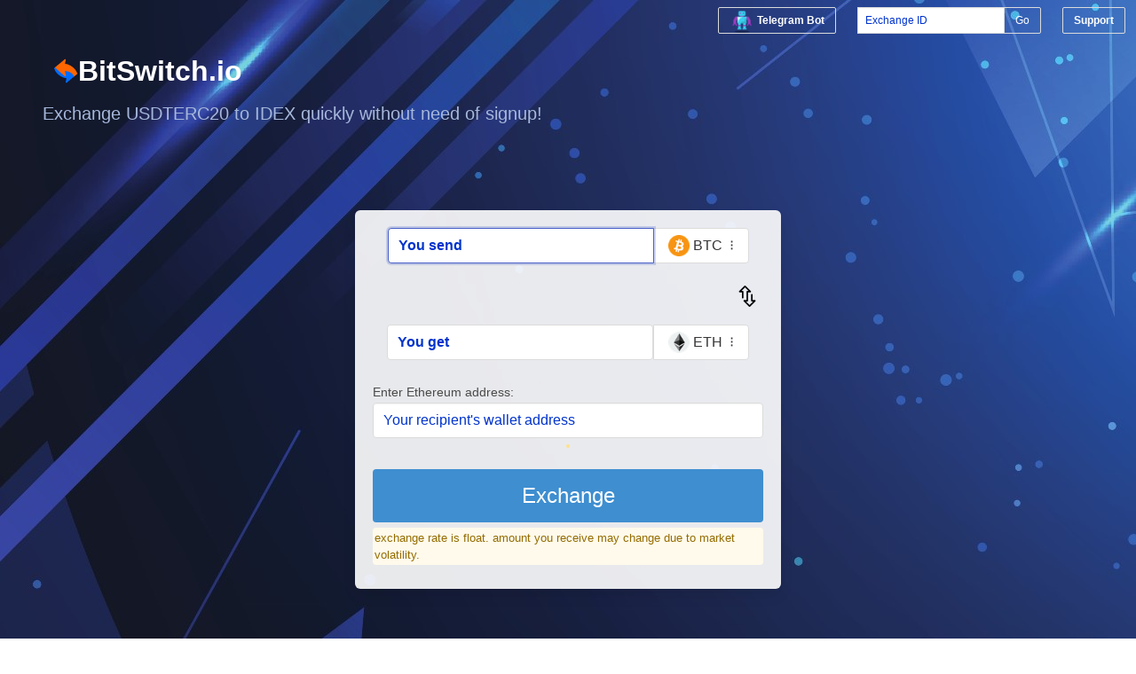

--- FILE ---
content_type: text/html; charset=UTF-8
request_url: https://www.bitswitch.io/exchange-usdterc20-to-idex
body_size: 6033
content:
<!DOCTYPE html>
<html class="transparentbox has-text-white is-dark">

<head>
    <meta charset="utf-8">
    <title>exchange usdterc20 to idex in BitSwitch.io</title>
	<meta name="keywords" content="exchange, usdterc20, idex, no kyc, no signup">
	<link rel="canonical" href="https://www.bitswitch.io/exchange-usdterc20-to-idex">
    <meta name="viewport" content="width=device-width, initial-scale=1.0, shrink-to-fit=no">
    <link rel="stylesheet" href="https://www.bitswitch.io/assets/css/bulma.min.css">
    <link rel="stylesheet" href="https://www.bitswitch.io/assets/css/common.css?v=74">
        <script src="https://www.bitswitch.io/assets/js/jquery.min.js"></script>
    <script src="https://www.bitswitch.io/assets/js/popupcoins.js?v=74"></script>
    <script src="https://www.bitswitch.io/assets/js/clipboard.min.js"></script>
    <script src="https://www.bitswitch.io/assets/js/notify.min.js"></script>
    
    <script>
        const site_root = "https://www.bitswitch.io/";
    </script>
    
    <script src="https://www.bitswitch.io/assets/js/common.js?v=74"></script>
    <link rel="manifest" href="https://www.bitswitch.io/manifest.webmanifest">
    <link rel="icon" href="https://www.bitswitch.io/assets/img/app48.png" type="image/png">
    <link rel="apple-touch-icon" href="https://www.bitswitch.io/assets/img/app192.png">
    
<!-- Google tag (gtag.js) -->
<script async src="https://www.googletagmanager.com/gtag/js?id=G-WMWJX2XWHV"></script>
<script>
  window.dataLayer = window.dataLayer || [];
  function gtag(){dataLayer.push(arguments);}
  gtag('js', new Date());

  gtag('config', 'G-WMWJX2XWHV');
</script>

</head>
<body>
<nav class="navbar transparentbox has-text-white is-dark" role="navigation" aria-label="main navigation">
  <div class="navbar-brand"><section class="hero transparentbox navbar-m">
  <div class="hero-body transparentbox">
    <p class="title">
      <a class="navbar-item has-text-white transparentbox" href="https://www.bitswitch.io/">
		  <img src="assets/img/app48.png" class="img-txt"> BitSwitch.io
	  </a>
    </p>
    <p class="subtitle navbar-m">
      Exchange USDTERC20 to IDEX  quickly without need of signup!    </p>
  </div>
</section>
    <a role="button" id="navbar-burger" class="navbar-burger" aria-label="menu" aria-expanded="false" data-target="navbar-menu">
      <span aria-hidden="true"></span>
      <span aria-hidden="true"></span>
      <span aria-hidden="true"></span>
    </a>  </div>

  <div id="navbar-menu" class="navbar-menu transparentbox">
    <div class="navbar-start">
    </div>

    <div class="navbar-end">

     <div class="navbar-item" style="margin-bottom:auto">
        <div class="buttons">
		  <a class="button is-small has-text-white transparentbox is-fullwidth navbar-m2" href="https://t.me/BitSwitchBot" target="_blank">
			<img src="https://www.bitswitch.io/assets/img/robot.png">&nbsp;<strong>Telegram Bot</strong>
		  </a>
        </div>
     </div>


      <div class="navbar-item">
       <div class="level" style="margin-bottom:auto">
        <div class="level-item">
          <div class="field has-addons">
            <div class="dropdown" id="dropdown-menu" style="display: none">
              <div class="dropdown-trigger">
                <button class="button is-small  has-text-white transparentbox navbar-m2" aria-haspopup="true" aria-controls="dropdown-menu">
                  <span class="icon is-small">
                    &#128203;
                  </span>
                </button>
              </div>
              <div class="dropdown-menu" role="menu">
                <div class="dropdown-content">
                </div>
              </div>
            </div>
            <p class="control">
              <input class="input is-small navbar-m2" value="" type="text" id="find_swap" placeholder="Exchange ID">
            </p>
            <p class="control">
              <button class="button is-small  has-text-white transparentbox navbar-m2" id="view_swap">
                Go
              </button>
            </p>
          </div>
        </div>
       </div>
      </div>
        
     <div class="navbar-item" style="margin-bottom:auto">
        <div class="buttons">
          <a class="button is-small has-text-white transparentbox is-fullwidth navbar-m2" href="https://www.bitswitch.io/support">
            <strong>Support</strong>
          </a>
        </div>
     </div>

    </div>
  </div></nav>
<div id="page" class="transparentbox">

<section class="section">

    <div class="divc1 shine">


                            <nav class="level">
                                <div class="level-item">
                                    <div class="field has-addons">
                                      <p class="control inx1">
                                        <input id="from_amount" class="input allownumericbtc has-text-left" type="text" placeholder="You send"  autocomplete="off">
                                      </p>
									  <p class="control inx2">
									   <span id="from_coin" name="from_coin" data-meta="BTC*BITCOIN*BTC" class="button"><span id="from_coin_txt">BTC</span></span>
                                      </p>
                                    </div>
                                </div>
                            </nav>
                            <p class="buttons is-right">
                                    <button id="swap_pairs" class="is-medium">
                                      <img src="https://www.bitswitch.io/assets/img/reverse.png">
                                    </button>
                            </p>
                            <nav class="level">
                                <div class="level-item">
                                    <div class="field has-addons">
                                <div id="to_amount_ctl">
                                      <p class="control inx1">
                                        <input id="to_amount" class="input has-text-left" type="text" placeholder="You get" readonly  autocomplete="off">
                                      </p>
                                </div>
                                <div id="to_amount_ctl2" style="display: none">
                                      <p class="control inx1 is-loading">
                                        <input class="input has-text-left" type="text" placeholder="You get" readonly>
                                      </p>
                                </div>
                                      <p class="control inx2">
	  									   <span id="to_coin" name="to_coin" data-meta="ETH*ETHEREUM*ETH" class="button"><span id="to_coin_txt">ETH</span></span>
                                      </p>
                                </div>
                                    </div>
                            </nav>
                            <p id="notavail" style="display: none"  class="control notification swap_tips is-danger"></p>
                            <div id="memo" class="control" style="display: none">
                                        <small id="memotxt">Memo:</small>
                                        <input id="coin_memo" class="input is-fullwidth" type="text" placeholder="Memo">
                            </div>
                            <div class="control">
                                        <small>Enter <span class="to_coin_txt"></span> address:</small>
                                        <input id="coin_address" class="input is-fullwidth" type="text" placeholder="Your recipient's wallet address">
                            </div>
                            <div class="control notification swap_tips is-warning">
                            <p id="warning" style="display: none" ></p>
                            <p id="warning2" style="display: none"></p>
                            </div>
                            <div class="control mt-2">
                                        <button id="swap_1" class="button is-large is-fullwidth is-info">
                                          Exchange
                                        </button>
                            </div>
                            <p class="notification is-warning is-light swap_tips">
                            exchange rate is float. amount you receive may change due to market volatility.
                            </p> 
				         
    </div>

    
    <div style="clear: both;margin-bottom: 50px;"></div>
</section>

<div class="modal" id="modal1">
  <div class="modal-background"></div>
  <div class="modal-card">
    <header class="modal-card-head">
      <p class="modal-card-title" id="modal1title">Modal title</p>
      <button class="delete modalclose" aria-label="close"></button>
    </header>
    <section class="modal-card-body" id="modal1txt">
    </section>
    <footer class="modal-card-foot">
            <button class="button is-info modalclose" data-modalid="modal1">OK</button>
    </footer>
  </div>
</div>

<div id="waiter2" style="display: none"></div>
<div id="popup-coins">
	<div id="popup-box">
	<strong id="popup-title">Select Coin/Token</strong>
	<a href="#" id="popup-close"><img src="https://www.bitswitch.io//assets/img/close.png"></a>
	<input type="text" autocomplete="off" placeholder="Example: btc or bitcoin" id="popup-seachbox">
	</div>
	<ul id="coins-list">
		<li class="no-searchable">Popular</li>
		<li class="no-searchable"><a href="#" data-coin-info="ETH*Ethereum*ETH"><img src="https://www.bitswitch.io/assets/coins/ethereum-eth.png">&nbsp;ETH<br><small>Ethereum&nbsp;</small></a></li>
		<li class="no-searchable"><a href="#" data-coin-info="BTC*Bitcoin*BTC"><img src="https://www.bitswitch.io/assets/coins/bitcoin-btc.png">&nbsp;BTC<br><small>Bitcoin&nbsp;</small></a></li>
		<li class="no-searchable"><a href="#" data-coin-info="XMR*Monero*XMR"><img src="https://www.bitswitch.io/assets/coins/monero-xmr.png">&nbsp;XMR<br><small>Monero&nbsp;</small></a></li>
		<li class="no-searchable"><a href="#" data-coin-info="DOT*Polkadot*DOT"><img src="https://www.bitswitch.io/assets/coins/polkadot-dot.png">&nbsp;DOT<br><small>Polkadot&nbsp;</small></a></li>
		<li class="no-searchable"><a href="#" data-coin-info="TRX*TRON*TRX"><img src="https://www.bitswitch.io/assets/coins/tron-trx.png">&nbsp;TRX<br><small>TRON&nbsp;</small></a></li>
		<li class="no-searchable">All</li>
		<li class="searchable"><a href="#" data-coin-info="1INCH*1inch*ERC20"><img src="https://www.bitswitch.io/assets/coins/1inch-1inch.png">&nbsp;1INCH&nbsp;(ERC20)<br><small>1inch&nbsp;</small></a></li>
		<li class="searchable"><a href="#" data-coin-info="AAVE*AAVE*ERC20"><img src="https://www.bitswitch.io/assets/coins/aave-aave.png">&nbsp;AAVE&nbsp;(ERC20)<br><small>AAVE&nbsp;</small></a></li>
		<li class="searchable"><a href="#" data-coin-info="ADA*Cardano*ADA"><img src="https://www.bitswitch.io/assets/coins/cardano-ada.png">&nbsp;ADA<br><small>Cardano&nbsp;</small></a></li>
		<li class="searchable"><a href="#" data-coin-info="AKT*Akash*AKT"><img src="https://www.bitswitch.io/assets/coins/akash-akt.png">&nbsp;AKT<br><small>Akash&nbsp;</small></a></li>
		<li class="searchable"><a href="#" data-coin-info="ALGO*Algorand*ALGO"><img src="https://www.bitswitch.io/assets/coins/algorand-algo.png">&nbsp;ALGO<br><small>Algorand&nbsp;</small></a></li>
		<li class="searchable"><a href="#" data-coin-info="AMP*Amp*ERC20"><img src="https://www.bitswitch.io/assets/coins/amp-amp.png">&nbsp;AMP&nbsp;(ERC20)<br><small>Amp&nbsp;</small></a></li>
		<li class="searchable"><a href="#" data-coin-info="ANKR*Ankr*ERC20"><img src="https://www.bitswitch.io/assets/coins/ankr-ankr.png">&nbsp;ANKR&nbsp;(ERC20)<br><small>Ankr&nbsp;</small></a></li>
		<li class="searchable"><a href="#" data-coin-info="APE*ApeCoin*ERC20"><img src="https://www.bitswitch.io/assets/coins/apecoin-ape.png">&nbsp;APE&nbsp;(ERC20)<br><small>ApeCoin&nbsp;</small></a></li>
		<li class="searchable"><a href="#" data-coin-info="APT*Aptos*APT"><img src="https://www.bitswitch.io/assets/coins/aptos-apt.png">&nbsp;APT<br><small>Aptos&nbsp;</small></a></li>
		<li class="searchable"><a href="#" data-coin-info="ARK*Ark*ARK"><img src="https://www.bitswitch.io/assets/coins/ark-ark.png">&nbsp;ARK<br><small>Ark&nbsp;</small></a></li>
		<li class="searchable"><a href="#" data-coin-info="ATOM*Cosmos*ATOM"><img src="https://www.bitswitch.io/assets/coins/cosmos-atom.png">&nbsp;ATOM<br><small>Cosmos&nbsp;</small></a></li>
		<li class="searchable"><a href="#" data-coin-info="AVAX*AVAX*AVAX"><img src="https://www.bitswitch.io/assets/coins/avax-avax.png">&nbsp;AVAX<br><small>AVAX&nbsp;</small></a></li>
		<li class="searchable"><a href="#" data-coin-info="AVAX*AVAX*AVAXC"><img src="https://www.bitswitch.io/assets/coins/avax-avax.png">&nbsp;AVAX&nbsp;(AVAXC)<br><small>AVAX&nbsp;</small></a></li>
		<li class="searchable"><a href="#" data-coin-info="BABYDOGE*Baby Doge Coin*BEP20"><img src="https://www.bitswitch.io/assets/coins/babydogecoin-babydoge.png">&nbsp;BABYDOGE&nbsp;(BEP20)<br><small>Baby Doge Coin&nbsp;</small></a></li>
		<li class="searchable"><a href="#" data-coin-info="BAT*Basic Attention Token*ERC20"><img src="https://www.bitswitch.io/assets/coins/basicattentiontoken-bat.png">&nbsp;BAT&nbsp;(ERC20)<br><small>Basic Attention Token&nbsp;</small></a></li>
		<li class="searchable"><a href="#" data-coin-info="BCH*Bitcoin Cash*BCH"><img src="https://www.bitswitch.io/assets/coins/bitcoincash-bch.png">&nbsp;BCH<br><small>Bitcoin Cash&nbsp;</small></a></li>
		<li class="searchable"><a href="#" data-coin-info="BSV*Bitcoin SV*BSV"><img src="https://www.bitswitch.io/assets/coins/bitcoinsv-bsv.png">&nbsp;BSV<br><small>Bitcoin SV&nbsp;</small></a></li>
		<li class="searchable"><a href="#" data-coin-info="BTC*Bitcoin*BTC"><img src="https://www.bitswitch.io/assets/coins/bitcoin-btc.png">&nbsp;BTC<br><small>Bitcoin&nbsp;</small></a></li>
		<li class="searchable"><a href="#" data-coin-info="BTT*Bittorrent*TRC20"><img src="https://www.bitswitch.io/assets/coins/bittorrent-btt.png">&nbsp;BTT&nbsp;(TRC20)<br><small>Bittorrent&nbsp;</small></a></li>
		<li class="searchable"><a href="#" data-coin-info="CAKE*PancakeSwap*BEP20"><img src="https://www.bitswitch.io/assets/coins/pancakeswap-cake.png">&nbsp;CAKE&nbsp;(BEP20)<br><small>PancakeSwap&nbsp;</small></a></li>
		<li class="searchable"><a href="#" data-coin-info="CHZ*Chiliz*CHZ"><img src="https://www.bitswitch.io/assets/coins/chiliz-chz.png">&nbsp;CHZ<br><small>Chiliz&nbsp;</small></a></li>
		<li class="searchable"><a href="#" data-coin-info="COMP*Compound*ERC20"><img src="https://www.bitswitch.io/assets/coins/compound-comp.png">&nbsp;COMP&nbsp;(ERC20)<br><small>Compound&nbsp;</small></a></li>
		<li class="searchable"><a href="#" data-coin-info="COTI*COTI*ERC20"><img src="https://www.bitswitch.io/assets/coins/coti-coti.png">&nbsp;COTI&nbsp;(ERC20)<br><small>COTI&nbsp;</small></a></li>
		<li class="searchable"><a href="#" data-coin-info="CREAM*Cream Finance*ERC20"><img src="https://www.bitswitch.io/assets/coins/creamfinance-cream.png">&nbsp;CREAM&nbsp;(ERC20)<br><small>Cream Finance&nbsp;</small></a></li>
		<li class="searchable"><a href="#" data-coin-info="CRV*CRV*ERC20"><img src="https://www.bitswitch.io/assets/coins/crv-crv.png">&nbsp;CRV&nbsp;(ERC20)<br><small>CRV&nbsp;</small></a></li>
		<li class="searchable"><a href="#" data-coin-info="DAI*DAI*ERC20"><img src="https://www.bitswitch.io/assets/coins/dai-dai.png">&nbsp;DAI&nbsp;(ERC20)<br><small>DAI&nbsp;</small></a></li>
		<li class="searchable"><a href="#" data-coin-info="DASH*Dash*DASH"><img src="https://www.bitswitch.io/assets/coins/dash-dash.png">&nbsp;DASH<br><small>Dash&nbsp;</small></a></li>
		<li class="searchable"><a href="#" data-coin-info="DGB*DigiByte*DGB"><img src="https://www.bitswitch.io/assets/coins/digibyte-dgb.png">&nbsp;DGB<br><small>DigiByte&nbsp;</small></a></li>
		<li class="searchable"><a href="#" data-coin-info="DOGE*Dogecoin*DOGE"><img src="https://www.bitswitch.io/assets/coins/dogecoin-doge.png">&nbsp;DOGE<br><small>Dogecoin&nbsp;</small></a></li>
		<li class="searchable"><a href="#" data-coin-info="DOT*Polkadot*DOT"><img src="https://www.bitswitch.io/assets/coins/polkadot-dot.png">&nbsp;DOT<br><small>Polkadot&nbsp;</small></a></li>
		<li class="searchable"><a href="#" data-coin-info="ELF*aelf*ELF"><img src="https://www.bitswitch.io/assets/coins/aelf-elf.png">&nbsp;ELF<br><small>aelf&nbsp;</small></a></li>
		<li class="searchable"><a href="#" data-coin-info="ELF*aelf*ERC20"><img src="https://www.bitswitch.io/assets/coins/aelf-elf.png">&nbsp;ELF&nbsp;(ERC20)<br><small>aelf&nbsp;</small></a></li>
		<li class="searchable"><a href="#" data-coin-info="ENA*Ethena*ERC20"><img src="https://www.bitswitch.io/assets/coins/ethena-ena.png">&nbsp;ENA&nbsp;(ERC20)<br><small>Ethena&nbsp;</small></a></li>
		<li class="searchable"><a href="#" data-coin-info="EOS*EOS*EOS"><img src="https://www.bitswitch.io/assets/coins/eos-eos.png">&nbsp;EOS<br><small>EOS&nbsp;</small></a></li>
		<li class="searchable"><a href="#" data-coin-info="ETC*Ethereum Classic*ETC"><img src="https://www.bitswitch.io/assets/coins/ethereumclassic-etc.png">&nbsp;ETC<br><small>Ethereum Classic&nbsp;</small></a></li>
		<li class="searchable"><a href="#" data-coin-info="ETH*Ethereum*ETH"><img src="https://www.bitswitch.io/assets/coins/ethereum-eth.png">&nbsp;ETH<br><small>Ethereum&nbsp;</small></a></li>
		<li class="searchable"><a href="#" data-coin-info="FIL*Filecoin*FIL"><img src="https://www.bitswitch.io/assets/coins/filecoin-fil.png">&nbsp;FIL<br><small>Filecoin&nbsp;</small></a></li>
		<li class="searchable"><a href="#" data-coin-info="FLOW*Flow*FLOW"><img src="https://www.bitswitch.io/assets/coins/flow-flow.png">&nbsp;FLOW<br><small>Flow&nbsp;</small></a></li>
		<li class="searchable"><a href="#" data-coin-info="FLOW*Flow*BEP20"><img src="https://www.bitswitch.io/assets/coins/flow-flow.png">&nbsp;FLOW&nbsp;(BEP20)<br><small>Flow&nbsp;</small></a></li>
		<li class="searchable"><a href="#" data-coin-info="FLUX*Flux*ERC20"><img src="https://www.bitswitch.io/assets/coins/flux-flux.png">&nbsp;FLUX&nbsp;(ERC20)<br><small>Flux&nbsp;</small></a></li>
		<li class="searchable"><a href="#" data-coin-info="GALA*Gala*ERC20"><img src="https://www.bitswitch.io/assets/coins/gala-gala.png">&nbsp;GALA&nbsp;(ERC20)<br><small>Gala&nbsp;</small></a></li>
		<li class="searchable"><a href="#" data-coin-info="HBAR*Hedera Hashgraph*HBAR"><img src="https://www.bitswitch.io/assets/coins/hederahashgraph-hbar.png">&nbsp;HBAR<br><small>Hedera Hashgraph&nbsp;</small></a></li>
		<li class="searchable"><a href="#" data-coin-info="HIVE*Hive*HIVE"><img src="https://www.bitswitch.io/assets/coins/hive-hive.png">&nbsp;HIVE<br><small>Hive&nbsp;</small></a></li>
		<li class="searchable"><a href="#" data-coin-info="HNT*Helium*SOL"><img src="https://www.bitswitch.io/assets/coins/helium-hnt.png">&nbsp;HNT&nbsp;(SOL)<br><small>Helium&nbsp;</small></a></li>
		<li class="searchable"><a href="#" data-coin-info="HOT*Holo*ERC20"><img src="https://www.bitswitch.io/assets/coins/holo-hot.png">&nbsp;HOT&nbsp;(ERC20)<br><small>Holo&nbsp;</small></a></li>
		<li class="searchable"><a href="#" data-coin-info="ICP*Internet Computer*ICP"><img src="https://www.bitswitch.io/assets/coins/internetcomputer-icp.png">&nbsp;ICP<br><small>Internet Computer&nbsp;</small></a></li>
		<li class="searchable"><a href="#" data-coin-info="ICX*ICON*ICX"><img src="https://www.bitswitch.io/assets/coins/icon-icx.png">&nbsp;ICX<br><small>ICON&nbsp;</small></a></li>
		<li class="searchable"><a href="#" data-coin-info="IDEX*IDEX*ERC20"><img src="https://www.bitswitch.io/assets/coins/idex-idex.png">&nbsp;IDEX&nbsp;(ERC20)<br><small>IDEX&nbsp;</small></a></li>
		<li class="searchable"><a href="#" data-coin-info="INJ*Injective Protocol*INJ"><img src="https://www.bitswitch.io/assets/coins/injectiveprotocol-inj.png">&nbsp;INJ<br><small>Injective Protocol&nbsp;</small></a></li>
		<li class="searchable"><a href="#" data-coin-info="INJ*Injective Protocol*BEP20"><img src="https://www.bitswitch.io/assets/coins/injectiveprotocol-inj.png">&nbsp;INJ&nbsp;(BEP20)<br><small>Injective Protocol&nbsp;</small></a></li>
		<li class="searchable"><a href="#" data-coin-info="INJ*Injective Protocol*ERC20"><img src="https://www.bitswitch.io/assets/coins/injectiveprotocol-inj.png">&nbsp;INJ&nbsp;(ERC20)<br><small>Injective Protocol&nbsp;</small></a></li>
		<li class="searchable"><a href="#" data-coin-info="JST*JUST*TRC20"><img src="https://www.bitswitch.io/assets/coins/just-jst.png">&nbsp;JST&nbsp;(TRC20)<br><small>JUST&nbsp;</small></a></li>
		<li class="searchable"><a href="#" data-coin-info="KAS*Kaspa*KAS"><img src="https://www.bitswitch.io/assets/coins/kaspa-kas.png">&nbsp;KAS<br><small>Kaspa&nbsp;</small></a></li>
		<li class="searchable"><a href="#" data-coin-info="KSM*Kusama*KSM"><img src="https://www.bitswitch.io/assets/coins/kusama-ksm.png">&nbsp;KSM<br><small>Kusama&nbsp;</small></a></li>
		<li class="searchable"><a href="#" data-coin-info="LINK*LINK*ERC20"><img src="https://www.bitswitch.io/assets/coins/link-link.png">&nbsp;LINK&nbsp;(ERC20)<br><small>LINK&nbsp;</small></a></li>
		<li class="searchable"><a href="#" data-coin-info="LRC*Loopring*ERC20"><img src="https://www.bitswitch.io/assets/coins/loopring-lrc.png">&nbsp;LRC&nbsp;(ERC20)<br><small>Loopring&nbsp;</small></a></li>
		<li class="searchable"><a href="#" data-coin-info="LTC*Litecoin*LTC"><img src="https://www.bitswitch.io/assets/coins/litecoin-ltc.png">&nbsp;LTC<br><small>Litecoin&nbsp;</small></a></li>
		<li class="searchable"><a href="#" data-coin-info="LTO*LTO Network*LTO"><img src="https://www.bitswitch.io/assets/coins/ltonetwork-lto.png">&nbsp;LTO<br><small>LTO Network&nbsp;</small></a></li>
		<li class="searchable"><a href="#" data-coin-info="LUNA*LUNA*LUNA"><img src="https://www.bitswitch.io/assets/coins/luna-luna.png">&nbsp;LUNA<br><small>LUNA&nbsp;</small></a></li>
		<li class="searchable"><a href="#" data-coin-info="LUNC*Terra Classic*LUNC"><img src="https://www.bitswitch.io/assets/coins/terraclassic-lunc.png">&nbsp;LUNC<br><small>Terra Classic&nbsp;</small></a></li>
		<li class="searchable"><a href="#" data-coin-info="MANA*Decentraland*ERC20"><img src="https://www.bitswitch.io/assets/coins/decentraland-mana.png">&nbsp;MANA&nbsp;(ERC20)<br><small>Decentraland&nbsp;</small></a></li>
		<li class="searchable"><a href="#" data-coin-info="MKR*Maker*ERC20"><img src="https://www.bitswitch.io/assets/coins/maker-mkr.png">&nbsp;MKR&nbsp;(ERC20)<br><small>Maker&nbsp;</small></a></li>
		<li class="searchable"><a href="#" data-coin-info="MNT*Mantle*MANTLE"><img src="https://www.bitswitch.io/assets/coins/mantle-mnt.png">&nbsp;MNT&nbsp;(MANTLE)<br><small>Mantle&nbsp;</small></a></li>
		<li class="searchable"><a href="#" data-coin-info="NEAR*NEAR Protocol*NEAR"><img src="https://www.bitswitch.io/assets/coins/nearprotocol-near.png">&nbsp;NEAR<br><small>NEAR Protocol&nbsp;</small></a></li>
		<li class="searchable"><a href="#" data-coin-info="NEO*NEO*NEO"><img src="https://www.bitswitch.io/assets/coins/neo-neo.png">&nbsp;NEO<br><small>NEO&nbsp;</small></a></li>
		<li class="searchable"><a href="#" data-coin-info="NEO*NEO*NEO3"><img src="https://www.bitswitch.io/assets/coins/neo-neo.png">&nbsp;NEO&nbsp;(NEO3)<br><small>NEO&nbsp;</small></a></li>
		<li class="searchable"><a href="#" data-coin-info="ONT*Ontology*ONT"><img src="https://www.bitswitch.io/assets/coins/ontology-ont.png">&nbsp;ONT<br><small>Ontology&nbsp;</small></a></li>
		<li class="searchable"><a href="#" data-coin-info="OP*Optimism*OPTIMISM"><img src="https://www.bitswitch.io/assets/coins/optimism-op.png">&nbsp;OP&nbsp;(OPTIMISM)<br><small>Optimism&nbsp;</small></a></li>
		<li class="searchable"><a href="#" data-coin-info="ORN*Orion Protocol*ERC20"><img src="https://www.bitswitch.io/assets/coins/orionprotocol-orn.png">&nbsp;ORN&nbsp;(ERC20)<br><small>Orion Protocol&nbsp;</small></a></li>
		<li class="searchable"><a href="#" data-coin-info="PEPE*PEPE*ERC20"><img src="https://www.bitswitch.io/assets/coins/pepe-pepe.png">&nbsp;PEPE&nbsp;(ERC20)<br><small>PEPE&nbsp;</small></a></li>
		<li class="searchable"><a href="#" data-coin-info="POL*POL (ex-MATIC)*ERC20"><img src="https://www.bitswitch.io/assets/coins/polexmatic-pol.png">&nbsp;POL&nbsp;(ERC20)<br><small>POL (ex-MATIC)&nbsp;</small></a></li>
		<li class="searchable"><a href="#" data-coin-info="QRL*Quantum R. Ledger*QRL"><img src="https://www.bitswitch.io/assets/coins/quantumr.ledger-qrl.png">&nbsp;QRL<br><small>Quantum R. Ledger&nbsp;</small></a></li>
		<li class="searchable"><a href="#" data-coin-info="QTUM*Qtum*QTUM"><img src="https://www.bitswitch.io/assets/coins/qtum-qtum.png">&nbsp;QTUM<br><small>Qtum&nbsp;</small></a></li>
		<li class="searchable"><a href="#" data-coin-info="RAY*Raydium*SOL"><img src="https://www.bitswitch.io/assets/coins/raydium-ray.png">&nbsp;RAY&nbsp;(SOL)<br><small>Raydium&nbsp;</small></a></li>
		<li class="searchable"><a href="#" data-coin-info="REN*Ren*ERC20"><img src="https://www.bitswitch.io/assets/coins/ren-ren.png">&nbsp;REN&nbsp;(ERC20)<br><small>Ren&nbsp;</small></a></li>
		<li class="searchable"><a href="#" data-coin-info="RUNE*THORChain*RUNE"><img src="https://www.bitswitch.io/assets/coins/thorchain-rune.png">&nbsp;RUNE<br><small>THORChain&nbsp;</small></a></li>
		<li class="searchable"><a href="#" data-coin-info="RVN*Ravencoin*RVN"><img src="https://www.bitswitch.io/assets/coins/ravencoin-rvn.png">&nbsp;RVN<br><small>Ravencoin&nbsp;</small></a></li>
		<li class="searchable"><a href="#" data-coin-info="SAND*The Sandbox*ERC20"><img src="https://www.bitswitch.io/assets/coins/thesandbox-sand.png">&nbsp;SAND&nbsp;(ERC20)<br><small>The Sandbox&nbsp;</small></a></li>
		<li class="searchable"><a href="#" data-coin-info="SC*Siacoin*SC"><img src="https://www.bitswitch.io/assets/coins/siacoin-sc.png">&nbsp;SC<br><small>Siacoin&nbsp;</small></a></li>
		<li class="searchable"><a href="#" data-coin-info="SHIB*SHIBA INU*ERC20"><img src="https://www.bitswitch.io/assets/coins/shibainu-shib.png">&nbsp;SHIB&nbsp;(ERC20)<br><small>SHIBA INU&nbsp;</small></a></li>
		<li class="searchable"><a href="#" data-coin-info="SNT*Status*ERC20"><img src="https://www.bitswitch.io/assets/coins/status-snt.png">&nbsp;SNT&nbsp;(ERC20)<br><small>Status&nbsp;</small></a></li>
		<li class="searchable"><a href="#" data-coin-info="SOL*Solana*SOL"><img src="https://www.bitswitch.io/assets/coins/solana-sol.png">&nbsp;SOL<br><small>Solana&nbsp;</small></a></li>
		<li class="searchable"><a href="#" data-coin-info="STMX*StormX*ERC20"><img src="https://www.bitswitch.io/assets/coins/stormx-stmx.png">&nbsp;STMX&nbsp;(ERC20)<br><small>StormX&nbsp;</small></a></li>
		<li class="searchable"><a href="#" data-coin-info="STORJ*Storj*ERC20"><img src="https://www.bitswitch.io/assets/coins/storj-storj.png">&nbsp;STORJ&nbsp;(ERC20)<br><small>Storj&nbsp;</small></a></li>
		<li class="searchable"><a href="#" data-coin-info="STRAX*Stratis*STRAX"><img src="https://www.bitswitch.io/assets/coins/stratis-strax.png">&nbsp;STRAX<br><small>Stratis&nbsp;</small></a></li>
		<li class="searchable"><a href="#" data-coin-info="SUI*sui*SUI"><img src="https://www.bitswitch.io/assets/coins/sui-sui.png">&nbsp;SUI<br><small>sui&nbsp;</small></a></li>
		<li class="searchable"><a href="#" data-coin-info="SUN*SUN*TRC20"><img src="https://www.bitswitch.io/assets/coins/sun-sun.png">&nbsp;SUN&nbsp;(TRC20)<br><small>SUN&nbsp;</small></a></li>
		<li class="searchable"><a href="#" data-coin-info="SYS*Syscoin*SYS"><img src="https://www.bitswitch.io/assets/coins/syscoin-sys.png">&nbsp;SYS<br><small>Syscoin&nbsp;</small></a></li>
		<li class="searchable"><a href="#" data-coin-info="TAO*Bittensor*TAO"><img src="https://www.bitswitch.io/assets/coins/bittensor-tao.png">&nbsp;TAO<br><small>Bittensor&nbsp;</small></a></li>
		<li class="searchable"><a href="#" data-coin-info="TFUEL*Theta Fuel*THETA"><img src="https://www.bitswitch.io/assets/coins/thetafuel-tfuel.png">&nbsp;TFUEL&nbsp;(THETA)<br><small>Theta Fuel&nbsp;</small></a></li>
		<li class="searchable"><a href="#" data-coin-info="TON*Toncoin*TON"><img src="https://www.bitswitch.io/assets/coins/toncoin-ton.png">&nbsp;TON<br><small>Toncoin&nbsp;</small></a></li>
		<li class="searchable"><a href="#" data-coin-info="TRU*TrueFi*ERC20"><img src="https://www.bitswitch.io/assets/coins/truefi-tru.png">&nbsp;TRU&nbsp;(ERC20)<br><small>TrueFi&nbsp;</small></a></li>
		<li class="searchable"><a href="#" data-coin-info="TRX*TRON*TRX"><img src="https://www.bitswitch.io/assets/coins/tron-trx.png">&nbsp;TRX<br><small>TRON&nbsp;</small></a></li>
		<li class="searchable"><a href="#" data-coin-info="UNI*Uniswap*ERC20"><img src="https://www.bitswitch.io/assets/coins/uniswap-uni.png">&nbsp;UNI&nbsp;(ERC20)<br><small>Uniswap&nbsp;</small></a></li>
		<li class="searchable"><a href="#" data-coin-info="UOS*Ultra*ERC20"><img src="https://www.bitswitch.io/assets/coins/ultra-uos.png">&nbsp;UOS&nbsp;(ERC20)<br><small>Ultra&nbsp;</small></a></li>
		<li class="searchable"><a href="#" data-coin-info="VET*VeChain*VET"><img src="https://www.bitswitch.io/assets/coins/vechain-vet.png">&nbsp;VET<br><small>VeChain&nbsp;</small></a></li>
		<li class="searchable"><a href="#" data-coin-info="VIB*Viberate*ERC20"><img src="https://www.bitswitch.io/assets/coins/viberate-vib.png">&nbsp;VIB&nbsp;(ERC20)<br><small>Viberate&nbsp;</small></a></li>
		<li class="searchable"><a href="#" data-coin-info="VTHO*VeThor Token*VET"><img src="https://www.bitswitch.io/assets/coins/vethortoken-vtho.png">&nbsp;VTHO&nbsp;(VET)<br><small>VeThor Token&nbsp;</small></a></li>
		<li class="searchable"><a href="#" data-coin-info="WBTC*Wrapped Bitcoin*ERC20"><img src="https://www.bitswitch.io/assets/coins/wrappedbitcoin-wbtc.png">&nbsp;WBTC&nbsp;(ERC20)<br><small>Wrapped Bitcoin&nbsp;</small></a></li>
		<li class="searchable"><a href="#" data-coin-info="XLM*Stellar*XLM"><img src="https://www.bitswitch.io/assets/coins/stellar-xlm.png">&nbsp;XLM<br><small>Stellar&nbsp;</small></a></li>
		<li class="searchable"><a href="#" data-coin-info="XMR*Monero*XMR"><img src="https://www.bitswitch.io/assets/coins/monero-xmr.png">&nbsp;XMR<br><small>Monero&nbsp;</small></a></li>
		<li class="searchable"><a href="#" data-coin-info="XRP*Ripple*XRP"><img src="https://www.bitswitch.io/assets/coins/ripple-xrp.png">&nbsp;XRP<br><small>Ripple&nbsp;</small></a></li>
		<li class="searchable"><a href="#" data-coin-info="XTZ*Tezos*XTZ"><img src="https://www.bitswitch.io/assets/coins/tezos-xtz.png">&nbsp;XTZ<br><small>Tezos&nbsp;</small></a></li>
		<li class="searchable"><a href="#" data-coin-info="XVG*Verge*XVG"><img src="https://www.bitswitch.io/assets/coins/verge-xvg.png">&nbsp;XVG<br><small>Verge&nbsp;</small></a></li>
		<li class="searchable"><a href="#" data-coin-info="ZEC*Zcash*ZEC"><img src="https://www.bitswitch.io/assets/coins/zcash-zec.png">&nbsp;ZEC<br><small>Zcash&nbsp;</small></a></li>
		<li class="searchable"><a href="#" data-coin-info="ZEUS*Zeus Network*SOL"><img src="https://www.bitswitch.io/assets/coins/zeusnetwork-zeus.png">&nbsp;ZEUS&nbsp;(SOL)<br><small>Zeus Network&nbsp;</small></a></li>
		<li class="searchable"><a href="#" data-coin-info="ZIL*Zilliqa*ZIL"><img src="https://www.bitswitch.io/assets/coins/zilliqa-zil.png">&nbsp;ZIL<br><small>Zilliqa&nbsp;</small></a></li>

		<span class="empty-item2">no results</span>
	</ul>
</div>

<div id="waiter" style="display: none"><progress class="progress is-large is-info" max="100">50%</progress></div>

<script>
jQuery(document).ready(function ($) {
    
	$('#from_amount').focus();

});

</script>

</div>
<footer class="footer has-text-white transparentbox">
  <div class="has-text-left ml-3 mt-3 is-size-6">
    <div class="columns">
        <div class="column">
          <ul>
              <li><a href="https://www.bitswitch.io/" class="has-text-white">Home</a></li>
              <li><a href="https://www.bitswitch.io/coins" class="has-text-white">Coins List</a></li>
              <li><a href="https://www.bitswitch.io/terms" class="has-text-white">Terms of use</a></li>
              <li><a href="https://www.bitswitch.io/support" class="has-text-white">Support</a></li>
          </ul>
        </div>
        <div class="column">
          <ul>
            <li><a href="https://www.bitswitch.io/exchange-DOT-to-BTC" class="has-text-white">Exchange DOT to BTC</a></li><li><a href="https://www.bitswitch.io/exchange-usdc-to-xmr" class="has-text-white">Exchange USDC to XMR</a></li><li><a href="https://www.bitswitch.io/exchange-atom-to-btc" class="has-text-white">Exchange ATOM to BTC</a></li><li><a href="https://www.bitswitch.io/exchange-XVG-to-BTC" class="has-text-white">Exchange XVG to BTC</a></li>
          </ul>
        </div>
        <div class="column">
        </div>
        <div class="column">
          <ul>
              <li>&nbsp;</li>
              <li>&nbsp;</li>
              <li>&nbsp;</li>
              <li><div class="has-text-right">
					<small>&copy 2022-2026 BitSwitch.io, All rights reserved</small>
				</div></li>
		  </ul>
        </div>

    </div>
  </div>
</footer>
<script>jQuery(document).ready(function ($) {start_calc('ed12ab2904ffe8981630a68f36f04282'); });</script><script defer src="https://static.cloudflareinsights.com/beacon.min.js/vcd15cbe7772f49c399c6a5babf22c1241717689176015" integrity="sha512-ZpsOmlRQV6y907TI0dKBHq9Md29nnaEIPlkf84rnaERnq6zvWvPUqr2ft8M1aS28oN72PdrCzSjY4U6VaAw1EQ==" data-cf-beacon='{"version":"2024.11.0","token":"8cd02026b06f44c3af5f3334104e993d","r":1,"server_timing":{"name":{"cfCacheStatus":true,"cfEdge":true,"cfExtPri":true,"cfL4":true,"cfOrigin":true,"cfSpeedBrain":true},"location_startswith":null}}' crossorigin="anonymous"></script>
</body>
</html>

<!--
Powered by: bitswitch.io
Copyright © 2026 All rights reserved
-->


--- FILE ---
content_type: text/html; charset=UTF-8
request_url: https://www.bitswitch.io/exchange-usdterc20-to-idex?action=coininfo&csrf=ed12ab2904ffe8981630a68f36f04282&coin=BTC*BITCOIN*BTC
body_size: -202
content:
{"symbol":"BTC","name":"Bitcoin","network":"BTC","has_extra_id":"0","extra":"","warning":"","warning2":"","validation":"^(bc1|[13])[a-zA-HJ-NP-Z0-9]{25,59}$","validation_extra":"","explorer":"https:\/\/blockchair.com\/bitcoin\/transaction\/","tx_explorer":"https:\/\/blockchair.com\/bitcoin\/transaction\/","confirmation":0,"image":"https:\/\/www.bitswitch.io\/assets\/coins\/bitcoin-btc.png"}

--- FILE ---
content_type: text/html; charset=UTF-8
request_url: https://www.bitswitch.io/exchange-usdterc20-to-idex?action=coininfo&csrf=ed12ab2904ffe8981630a68f36f04282&coin=ETH*ETHEREUM*ETH
body_size: -121
content:
{"symbol":"ETH","name":"Ethereum","network":"ETH","has_extra_id":"0","extra":"","warning":"","warning2":"","validation":"^(0x)[0-9A-Fa-f]{40}$","validation_extra":"","explorer":"https:\/\/etherscan.io\/tx\/","tx_explorer":"https:\/\/etherscan.io\/tx\/","confirmation":0,"image":"https:\/\/www.bitswitch.io\/assets\/coins\/ethereum-eth.png"}

--- FILE ---
content_type: text/css
request_url: https://www.bitswitch.io/assets/css/common.css?v=74
body_size: 2026
content:
body {
	max-width:1920px;
	margin:0 auto;
    background-color: darkblue;
    background: repeat left top url('../img/bg1.jpeg')!important;
}

.homepage {
    min-height: 450px;
    
}

.footer {
	padding: 0.5em 1em 0 1em;
}

#page {
/*    background-color: white;
    background: repeat left top url('../img/bg.jpeg')!important; */
}

@media screen and (min-width: 800px) {
	#page {
		min-height:800px;
	}
}

.swap_width {
    max-width: 520px!important;
}

.swap_clear_bottom {
    margin-bottom: 0!important;
}

.swap_tips {
    width: fit-content;
    margin: 0.5em auto;
    padding: 2px;
    font-size: small;    
    max-width: 500px;
}

.img-coin {
    width:1em;
    height:auto;
}

.select2-selection__arrow {
    display: none!important;
}

.selection {
    border: 0;
}

.select2-selection {
    border:0!important;
}

.select2-container {
  min-width: 200px!important;
  max-width: 200px!important;
  -moz-appearance: none;
  -webkit-appearance: none;
  align-items: center;
  border: 1px solid transparent;
  border-top-color: transparent;
  border-right-color: transparent;
  border-bottom-color: transparent;
  border-left-color: transparent;
  border-radius: 4px;
  box-shadow: none;
  display: inline-flex;
  font-size: 1rem;
  height: 2.5em;
  justify-content: flex-start;
  line-height: 1.5;
  padding-bottom: calc(.5em - 1px);
  padding-left: calc(.75em - 1px);
  padding-right: calc(.75em - 1px);
  padding-top: calc(.5em - 1px);
  position: relative;
  vertical-align: top;
  background-color: #fff;
  border-color: #dbdbdb;
  border-radius: 4px;
  border-top-right-radius: 4px;
  border-bottom-right-radius: 4px;
  color: #363636;
 
}

.select2-dropdown {
    min-width: 250px!important;
}
/*
.select2-container--open .select2-dropdown {
  left:-100px!important;
}

*/

#waiter {
    z-index: 9999999999;
    position: fixed;
    left:0;
    right: 0;
    top: 0;
    bottom: 0;
    width:100%;
    height: 100%;
    background-color: black;
    opacity: 0.9;
}

#waiter progress {
    max-width:250px;
    height: 52px;
    margin: auto auto;
    position: relative;
    top:45%;
}

.clipboard-txt {
    margin: 0.2em;
    padding: 4px;
    font-size: 1.2em;
    border: 1px dashed lightsteelblue;
    border-radius: 3px;
}

.tx-div {
    margin: 0.2em;
    padding: 4px;
    border: 1px dashed lightsteelblue;
    border-radius: 3px;
    color:red!important;
}

.clipboard-txt-span {
    font-weight: bold;
    cursor: pointer;
}

.blink_me {
  animation: blinker 2.5s linear infinite;
}
@keyframes blinker {
  50% {
    opacity: 0.1;
  }
}

.blink_me2 {
	background: linear-gradient(-45deg, #6355a4, #6355a4, #e89a3e, #e89a3e);
	background-size: 300%;
	-webkit-background-clip: text;
	-webkit-text-fill-color: transparent;
	animation: animated_text 2s ease-in-out infinite;
	-moz-animation: animated_text 2s ease-in-out infinite;
	-webkit-animation: animated_text 2s ease-in-out infinite;
}

@keyframes animated_text {
	0% { background-position: 0px 50%; }
	50% { background-position: 100% 50%; }
	100% { background-position: 0px 50%; }
}

.input::placeholder, .select select::placeholder, .textarea::placeholder {
	color:#0033cc;
}

.must_wrap {
    overflow-wrap: break-word;
}

.img-txt {
    vertical-align: middle;
}

#from_amount, #to_amount {
	color:#202020!important;
	font-weight: bold!important;
}

#from_coin img, #to_coin img {
    vertical-align: middle;
    max-width:24px;
    max-height:24px;
    height:auto;
}

.img-coin {
    width: 24px;
    vertical-align: middle;
}

.payinfo {
display:none;
}


input:read-only:hover {
   border-color: #dbdbdb;
   cursor:default;
}
input:read-only:focus {
  border-color: #dbdbdb;
   cursor:default;
}

.divc1 {
/*    float:right; */
	margin: 0 auto 0 auto;
	position: relative;
    	max-width: 480px;
	background-color: #fff;
	border-radius: 6px;
	box-shadow: 0 .5em 1em -.125em rgba(10,10,10,.1),0 0 0 1px rgba(10,10,10,.02);
	padding: 1.25rem;

}

.divc2 {
    float:left;
    max-width: 400px;
    margin: 20px 40px 80px 20px;
	 color:white;
	 font-size:1.3em;
}
.divc2 strong {
	 color:white;
}

.lastp {
/*    white-space: nowrap; */
    font-size: 0.8em;
}

.lastp img {
    width:16px;
    height:16px;
}

input#from_amount, input#to_amount {
	min-width:80px;
}

.shine {
	background-color:rgba(255,255,255,0.9);
}

.shine_txt {
	background-color:rgba(255,255,255,0.3);
	padding: 0.3em;
	border-radius: 0.5em;
}


.transparentbox {
	background: transparent!important;
	background-color: transparent!important;
}

.notransparentbox {
	background: normal!important;
	background-color: normal!important;
}

.subtitle {
	color:#A6B7DB!important;
}

#popup-coins {
	position: fixed;
	top:15%;
	left:0;
	right:0;
	bottom:5%;
	max-width: 400px;
	display:none;
	background: white;
	z-index: 1000000000000!important;
	margin: auto auto;
	padding: 0;
	overflow-y:scroll;
	overflow-x:hidden;
	border-radius: 8px;
}

#waiter2 {
	z-index: 100000000000;
    position: fixed;
    left:0;
    right: 0;
    top: 0;
    bottom: 0;
    width:100%;
    height: 100%;
    background-color: black;
    opacity: 0.9;
}

#popup-box {
	position:fixed;
	width:auto;
	background:white;
	z-index:5;
	padding: 16px 16px 16px 24px;
	border-radius: 8px;
}

#popup-seachbox {
  clear:both;
  width:100%;
  padding: 0.4em;
  margin: 0.4em -0.4em;
  font-size: 1em;
  color: #555;
  border: 1px solid  #dadada;
  border-radius: 4px;
}

#coins-list {
	margin: 0.4em 0 0.4em 0;
	width: 100%;
	padding: 0;
	position: relative;
    clear:both;
	border-radius: 8px;
}

#coins-list li {
  margin: 2px 0 0 0;
  padding: 0.2em;
  list-style: none;
  background-color: #fafafa;
  cursor: pointer;
  color: black!important;
  position: relative;
  z-index: 2;
  font-weight: bold;
  transition-property: margin, background-color, border-color;
  transition-duration: .4s, .2s, .2s;
  transition-timing-function: ease-in-out, ease, ease;
}

#coins-list li a {
	display:block;
	width:100%;
	height:100%;
	text-decoration:none!important;
	color:black!important;
}

#coins-list li a img {
	vertical-align: middle;
	width:24px;
	height:auto;
	max-width:24px;
	max-height:24px;
	display: inline-block;
}

#coins-list li a:hover, #coins-list li a:visited, #coins-list li a:over {
	color:black!important;
}

#coins-list li a:hover {
	background-color: #5897fb!important;
	color:white!important;
}

#coins-list li a:hover small {
	color:#dadada!important;
}

.firstsel, .firstsel.small {
	background-color: #eaeaea!important;
	color:white!important;
}

.empty-item {
  transition-property: opacity;
  transition-duration: 0s;
  transition-delay: 0s;
  transition-timing-function: ease;
}

.empty .empty-item {
  transition-property: opacity;
  transition-duration: .2s;
  transition-delay: .3s;
  transition-timing-function: ease;
}

.hiding {
  margin-left: -100%;
  opacity: 0.5;
}

.hidden { display: none; }

#coins-list li a {
  padding: 0.2em;
}

#coins-list li a small {
	color:gray;
	margin-left: 30px;
}

.empty-item2 {
	display:none;
	text-align:center;
	color:#888;
	margin: 0 auto;
	padding: 2em;
}

.empty-item {
  background: #fff;
  color: #ddd;
  margin: 0.2em 0;
  padding: 0.5em 0.8em;
  font-style: italic;
  border: none;
  text-align: center;
  visibility: hidden;
  opacity: 0;
  float: left;
  clear: left;
  width: 100%;
}

.empty .empty-item {
  opacity: 1;
  visibility: visible;
}

#popup-title {
	float:left;
	font-size: 1em;
	font-weight: bold;
	color: #404040;
}

#popup-close {
	width: auto;
	height: auto;
	float:right;
	cursor:pointer;
	margin: 1px;
}

#popup-close img {
	padding: 1px;
}

.inx1 {
	min-width:80%;
	min-width:300px;
	max-width:300px;
}

.inx2 {
	min-width:20%;
}

#swap_pairs {
	border:0;
	cursor:pointer;
	background:transparent;
}

@media only screen and (max-width: 639px) {
	#popup-coins {
		max-width: 90%;
	}
	.inx1 {
		min-width:70%;
	}

	.inx2 {
		min-width:30%;
		max-width:120px;
	}
}

@media only screen and (max-width: 400px) {
	#popup-coins {
		max-width: 90%;
	}
	.inx1 {
		min-width:60%;
	}

	.inx2 {
		min-width:40%;
		max-width:120px;
	}
}


@media only screen and (min-width2: 640px) {
	#supportdetail {
		min-width:500px;
	}
}

.left-justified {
	align-items: left!important;
	justify-content: left!important;
}

.right-justified {
	align-items: right!important;
	justify-content: right!important;
}


--- FILE ---
content_type: application/javascript; charset=utf-8
request_url: https://www.bitswitch.io/assets/js/common.js?v=74
body_size: 5900
content:
var calc_timer;
var last_amount=0;
var last_to_amount=0;
var last_coin="";
var last_to_coin="";
var csrf="";
var validator_regex = "";
var extra_regex = "";
var refund_needed=false;
var refund_validator_regex = "";
var to_symbol = "";
var to_extra = "";
var focus_to = null;
var timerCheckStatus;
var swap_history, swap_data;
var rate_id = '';
var refresh_rate = 10000;
var memo_needed = false;
var confirm_memo = false;


jQuery(document).ready(function ($) {

var tmp =  localStorage.getItem('swap_history');
try {
    swap_history = JSON.parse(tmp);

    if(swap_history.length > 0) {
        while(swap_history.length > 5) {
            var e = swap_history.slice(1);
            swap_history = e;
        }
        
        for (var i = 0; i < swap_history.length ; i++) {
			swap_data = swap_history[i] + "," + swap_data;
            var o = $('.dropdown-content').html();
            $('.dropdown-content').html(o+'<a href="'+site_root+'exchange/'+swap_history[i]+'" class="dropdown-item">'+swap_history[i]+'</a>');
        }
        
        $('#dropdown-menu').show();
        
    }
} catch (e) {
}

function formatState (state) {
  if (!state.id) {
    return state.text;
  }
  var $state = $(
    '<span><img src="' + state.element.dataset.image.toString() + '" class="img-coin" /> ' + state.text + '</span>'
  );
  return $state;
};


    $("#from_coin").on("click", function (e) {
		showCoins('from_coin');
//		rate_id = '';
//        coin_info(this.value,1);
    });
    $("#to_coin").on("click", function (e) {
		showCoins('to_coin');
//		rate_id = '';
//        coin_info(this.value,2);
    });

//    $(document).on('select2:open', () => {
//    document.querySelector('.select2-search__field').focus();
//    });

    var $toggle = $('#navbar-burger');
    var $menu = $('#navbar-menu');
    var $dropdown = $('#dropdown-menu');

    $toggle.click(function() {
      $(this).toggleClass('is-active');
      $('.navbar-m').toggle();
      $menu.toggleClass('is-active');
      $menu.toggleClass('transparentbox');
      $menu.toggleClass('has-background-white');
      $('.navbar-brand').toggleClass('has-background-white');
      $('.navbar-burger').toggleClass('has-background-white');
      $('.navbar-burger').toggleClass('has-text-black');
      $('.navbar-m2').toggleClass('transparentbox');
      $('.navbar-m2').toggleClass('has-text-white');
      $('.navbar-m2').toggleClass('has-text-black');
      $('.navbar-m2').toggleClass('is-small');
      $('.navbar-m2').toggleClass('is-normal');
      //$('.level-item').toggleClass('left-justified');
    });

    $dropdown.click(function() {
      $dropdown.toggleClass('is-active');
    });
    
    $('#find_swap').on("focus", function (e) {
      $dropdown.removeClass('is-active');
    });
    
    $('#view_swap').click(function() {
        if($('#find_swap').val().length==0) {
            messageModal("modal1","Info","Enter your Exchange ID to view history of your exchange.");
        } else {
            window.location=site_root+"exchange/" + $('#find_swap').val();
        }
    });

    $(".modalclose").click(function () {
       closeModal();
       if(!focus_to==null) {
            focus_to.focus();
            //focus_to.select();
		}
    });

    
    $('#swap_1').click(function() {

		//console.log('info... '+$('#from_coin').data('meta')+' to '+$('#to_coin').data('meta'));

        if($('#from_amount').val()=='') {
            messageModal("modal1","Error","Amount is not entered!");
            focus_to = $('#from_amount');
            return false;
        }
        if($('#from_coin').data('meta')=='') {
            messageModal("modal1","Error","Select `From` coin!");
            focus_to = $('#from_coin');
            return false;
        }
        if($('#to_coin').data('meta')=='') {
            messageModal("modal1","Error","Select `To` coin!");
            focus_to = $('#to_coin');
            return false;
        }


        var coin_memo = $('#coin_memo').val();
        if(extra_regex!='' && coin_memo!='') {
        var regex = new RegExp(extra_regex);
            if(!regex.test(coin_memo)) {
                messageModal("modal1","Error",to_extra+" is not valid!");
                focus_to = $('#coin_memo');
                return false;
            }
        }
        var coin_address = $('#coin_address').val();
        if(coin_address=='') {
            messageModal("modal1","Error","Wallet address is not set!");
            focus_to = $('#coin_address');
            return false;
        }
        if(validator_regex!='') {
        var regex = new RegExp(validator_regex);
            if(!regex.test(coin_address)) {
				//console.log(validator_regex);
                messageModal("modal1","Error","Wallet address is not valid. Make sure you enter correct network address!");
                focus_to = $('#coin_address');
                return false;
            }
        }
        if(refund_validator_regex!='' && refund_needed == true) {
        var regex = new RegExp(refund_validator_regex);
            if(!regex.test(coin_address)) {
                messageModal("modal1","Error","Refund address is not valid. Make sure you enter correct refund address!");
                focus_to = $('#coin_memo');
                return false;
            }
        }
        
        confirm_memo = false;
        if(memo_needed && $('#coin_memo').val()=='') {
        if(confirm("WARNING:\nReceiving address support Memo/ID but you didn\'t entered any Memo/ID. Providing correct Memo/ID is important and fund might be lost if you don't provide it when required.\n\nAre you sure you want to continue without a Memo? (Press OK to continue without Memo/ID)")) {
				confirm_memo = true;
				createswap();
			}
		} else {
			confirm_memo = true;
			createswap();
		}

    });
    
    $("#swap_pairs").click(function() {
        var p1 = $("#from_coin").data('meta');
        var p2 = $("#to_coin").data('meta');
        var t1 = $("#from_coin_txt").text().toUpperCase();
        var t2 = $("#to_coin_txt").text().toUpperCase();
        var h1 = $("#from_coin_img").attr('src');
        var h2 = $("#to_coin_img").attr('src');
        $('#from_coin').data('meta', p2);
        $('#to_coin').data('meta', p1);
        $('#from_coin').html('<img id="from_coin_img" src="'+h2+'">&nbsp;<span id="from_coin_txt">'+t2+'</span>&nbsp;&nbsp;&#8285;');
        $('#to_coin').html('<img id="to_coin_img" src="'+h1+'">&nbsp;<span id="to_coin_txt">'+t1+'</span>&nbsp;&nbsp;&#8285;');
        $('#coin_address').val('');
        $('#coin_memo').val('');
        coin_info(p2,1);
        coin_info(p1,2);
//        $('#from_coin').trigger('click'); 
//        $('#to_coin').trigger('click'); 
    });
  
    $(".allownumericwithdecimal").on("keypress keyup blur", function (event) {
        $(this).val(
            $(this)
                .val()
                .replace(/[^0-9\.]/g, "")
        );
        $(this).val(fixedNum($(this).val(), 2));
        if (event.which != 13 && (event.which != 46 || $(this).val().indexOf(".") != -1) && (event.which < 48 || event.which > 57)) {
            event.preventDefault();
        }
    });
    $(".allownumericbtc").on("keypress keyup blur", function (event) {
        $(this).val(
            $(this)
                .val()
                .replace(/[^0-9\.]/g, "")
        );
        $(this).val(fixedNum($(this).val(), 4));
        if (event.which != 13 && (event.which != 46 || $(this).val().indexOf(".") != -1) && (event.which < 48 || event.which > 57)) {
            event.preventDefault();
        }
    });
    $(".allownumericwithoutdecimal").on("keypress keyup blur", function (event) {
        $(this).val(
            $(this)
                .val()
                .replace(/[^\d].+/, "")
        );
        if (event.which != 13 && (event.which < 48 || event.which > 57)) {
            event.preventDefault();
        }
    });

});
    
function fixedNum(val, n) {
    if (val.toString().indexOf(".") == -1) return val;
    dotPos = val.toString().indexOf(".") + 1;
    if (val.toString().length - dotPos >= n) {
        /*
        if (val.toString().length - dotPos > n) {
            $("#numericpad").fadeOut(150);
            $("#numericpad").fadeIn(150);
        }
         * 
         */
        return val.toString().slice(0, dotPos + n);
    }
    return val;
}

function get_from_coin() {
	var from_coin= $('#from_coin').data('meta');
	if(from_coin.indexOf("*")>0) {
		var t = from_coin.toString().split("*");
		return t[0].toUpperCase();
	} else {
		return from_coin.toString().toUpperCase();
	}
}

function get_to_coin() {
	var from_coin= $('#to_coin').data('meta');
	if(from_coin.indexOf("*")>0) {
		var t = from_coin.toString().split("*");
		return t[0].toUpperCase();
	} else {
		return from_coin.toString().toUpperCase();
	}
}

function calc_swap() {
            //console.log('calc_swap');
    try {
        var from_amount = $('#from_amount').val();
        var to_amount = $('#to_amount').val();
        var from_coin= $('#from_coin').data('meta');
        var to_coin= $('#to_coin').data('meta');
        
        if(from_amount<=0 || from_coin == '' || to_coin == '')
            return;
        
        if(from_amount != last_amount || from_coin != last_coin || to_coin != last_to_coin) {
            $('#to_amount_ctl').hide();
            $('#to_amount_ctl2').show();
            $('#notavail').hide();
//            $("#memotxt").html('');
//            $("#memo").hide();

            
            //console.log(from_amount + from_coin);
            var ajax = $.get( "?action=estimate&csrf="+csrf+"&from_coin="+from_coin+"&to_coin="+to_coin+"&from_amount="+from_amount);
            
            rate_id = '';
            ajax.done(function( data2, status ) {
				var data = data2;
                //console.log(data);
                //$("#memotxt").html('');
                //$("#memo").hide();


                var new_val = 0;
                if(data2.toString().indexOf('@')>0) {
					var data_t = data2.toString().split('@');
					rate_id = data_t[0];
					data = data_t[1];
					//console.log(rate_id);
				}
                
                if(data.toString().indexOf('*')>0) {
                    var new_val_ar = data.toString().split('*');

					if(from_amount<=0) {
						if(new_val_ar.length>=3) {
							if(new_val_ar[2]>0) {
								$('#notavail').html('exchange amount is low (min: '+new_val_ar[2]+')');
							} else {
								$('#notavail').html('exchange amount is low');
							}
						}
						$('#notavail').show();
						return false;
					}

					if(data.toString()=='NOT*0*0*0') {
                            $('#notavail').html('can not retrieve rate of '+get_from_coin()+' to '+get_to_coin()+', try again later or change pair');
                            $('#notavail').show();
                            return false;
					}
					if(data.toString()=='NOT*DISABLE') {
                            $('#notavail').html('exchanging '+get_from_coin()+' to '+get_to_coin()+' temporarily is not available');
                            $('#notavail').show();
                            return false;
					}
					if(data.toString()=='NOT*RELOAD') {
                            alert("An error occurred! please try again after page reloaded...");
                            location.reload();
                            return false;
					}
					if(data.toString()=='NOT*PAIR') {
                            $('#notavail').html('exchanging '+get_from_coin()+' to '+get_to_coin()+' temporarily is not available');
                            $('#notavail').show();
                            return false;
					}
					
					if(new_val_ar.length>=3) {
						if(new_val_ar[0].toString()=='NOT' && new_val_ar[1].toString()=='RANGE' && new_val_ar[2].toString()=='LOW') {
							if(new_val_ar.length>3) {
								$('#notavail').html('exchange amount is too low min: ('+new_val_ar[3]+')');
							} else {
								$('#notavail').html('exchange amount is too low');
							}
								$('#notavail').show();
								return false;
						}
						if(new_val_ar[0].toString()=='NOT' && new_val_ar[1].toString()=='RANGE' && new_val_ar[2].toString()=='HIGH') {
							if(new_val_ar.length>3) {
								$('#notavail').html('exchange amount is too high max: ('+new_val_ar[3]+')');
							} else {
								$('#notavail').html('exchange amount is too high');
							}
								$('#notavail').show();
								return false;
						}
					}
					if(data.toString()=='NOT*RANGE') {
                            $('#notavail').html('exchange amount is too low or too high');
                            $('#notavail').show();
                            return false;
					}
					if(data.toString()=='NOT*RANGE2') {
                            $('#notavail').html('exchange amount is too low or too high or temporarily not available');
                            $('#notavail').show();
                            return false;
					}
					if(data.toString()=='NOT*SUCCESS') {
                            $('#notavail').html('exchanging '+get_from_coin()+' to '+get_to_coin()+' temporarily is not available');
                            $('#notavail').show();
                            return false;
					}

                    new_val = new_val_ar[1];
                    if(new_val_ar[0]=='NOT') {
                            //$("#memo").hide();
                            if(new_val_ar.length>2) {
								if(new_val_ar[1]<new_val_ar[2]) {
									$('#notavail').html('exchange amount is small (min: '+new_val_ar[2]+')');
									$('#notavail').show();
									return false;
								}
							}
                            if(new_val_ar.length>3) {
								if(new_val_ar[1]>new_val_ar[3]) {
									if(new_val_ar[3] == 0) {
										$('#notavail').html('exchanging '+get_from_coin()+' to '+get_to_coin()+' temporarily not available');
									} else {
										$('#notavail').html('exchange amount is too high (max: '+new_val_ar[3]+')');
									}
									$('#notavail').show();
									return false;
								}
							}
							if(data == 'NOT*DISABLE') {
								$('#notavail').html('amount is too small or exchanging '+get_from_coin()+' to '+get_to_coin()+' temporarily not available');
								$('#notavail').show();
								return false;
							}
                            $('#notavail').html('amount is too small or exchanging '+get_from_coin()+' to '+get_to_coin()+' temporarily not available');
                            $('#notavail').show();
                            return false;
                    }
					if(data.toString().indexOf('*L')>1) {
						//$("#memo").hide();
						if(data.toString().indexOf('Rate is not available for this pair.')>0) {
							$('#notavail').html('exchanging '+get_from_coin()+' to '+get_to_coin()+' temporarily not available');
						} else {
							$('#notavail').html('exchange amount is too high or too small!');
						}
						$('#notavail').show();
						return false;
					}
                } else {
                    new_val = data;
                        if(data=='') {
                            //$("#memo").hide();
                            last_amount=-1;
                            $('#notavail').html('please wait for few seconds.');
                            $('#notavail').show();
                            return false;
                        }
                }
                
				$('#notavail').hide();
                //console.log('&#8776;'+new_val);//&asymp;
                last_to_amount = new_val;
                $('#to_amount').val('≈'+fixedNum(new_val,4));

                $('#to_amount_ctl2').hide();
                $('#to_amount_ctl').show();
            });
            ajax.fail(function( data, status ) {
                //$("#memo").hide();
                $('#notavail').html('exchanging '+get_from_coin()+' to '+get_to_coin()+' temporarily not available');
                $('#notavail').show();
                return false;
            });
        }

        last_amount = from_amount;
        last_coin = from_coin;
        last_to_coin = to_coin;

    } catch(e) {
        
    $('#to_amount_ctl2').hide();
    $('#to_amount_ctl').show();
        
    }
    

}

function coin_info(coin,cointype) {
    try {
        if(coin == '' || coin == 'undefined' || cointype <1)
            return;
			
            var ajax = $.get( "?action=coininfo&csrf="+csrf+"&coin="+coin);
            ajax.done(function( data, status ) {
                //console.log(data);
                
              try {
                var arr = JSON.parse(data);
                if(cointype==1) {
					$('#from_coin').html('<img id="from_coin_img" src="'+arr.image.toString()+'">&nbsp;<span id="from_coin_txt">'+arr.symbol.toString().toUpperCase()+'</span>&nbsp;&nbsp;&#8285;');
//					$('#from_coin_img').attr('src', arr.image.toString());
					$('#from_coin_img').show();
                    to_symbol = arr.name.toString();//.toUpperCase();
                    to_extra = arr.extra.toString();
                    refund_validator_regex = arr.validation.toString();

					$("#refundtxt").html(arr.name.toString() + " Refund Address:");

                }
                if(cointype==2) {
//					$('#to_coin_img').attr('src', arr.image.toString());
					$('#to_coin').html('<img id="to_coin_img" src="'+arr.image.toString()+'">&nbsp;<span id="to_coin_txt">'+arr.symbol.toString().toUpperCase()+'</span>&nbsp;&nbsp;&#8285;');
					$('#to_coin_img').show();
                    $(".to_coin_txt").html(arr.name.toString());//.toUpperCase());
                    to_symbol = arr.name.toString();//.toUpperCase();
                    to_extra = arr.extra.toString();
                    validator_regex = arr.validation.toString();
                    extra_regex = arr.validation_extra.toString();
					
					memo_needed = false;
					
					if(!arr.extra=='' || arr.has_extra_id=='1') {
							memo_needed = true;
							$("#memotxt").html(arr.symbol.toString().toUpperCase()+" "+arr.extra+":");
							$('#coin_memo').attr('placeholder',arr.extra + ' (only if required, otherwise leave blank)');
							$("#memo").show();
					} else {
							memo_needed = false;
							$("#memotxt").html('');
							$("#memo").hide();
					}

                }
					
						if(cointype==1) {
							if(arr.warning != '') {
								$("#warning").html(arr.warning);
								$("#warning").show();
							} else {
								$("#warning").hide();
							}
						}
						if(cointype==2) {
							if(arr.warning2 != '') {
								$("#warning2").html(arr.warning2);
								$("#warning2").show();
							} else {
								$("#warning2").hide();
							}
						}

				} catch(e) {
					console.log('json error #1');
				}

            });
            ajax.fail(function( data, status ) {
                //
            });
    
    } catch(e) {
            //    
    }

}

function createswap() {
    console.log('create...');
    showWaiter();

	if(last_to_amount<=0) {
        hideWaiter();
        messageModal("modal1","Error","There was an error in creating your request, please try again.");
        coin_info($("#from_coin").data('meta'),1);
        return false;
	}

    try {
        var ajax = $.get( "?action=createswap&csrf="+csrf+
                "&from_coin="+$('#from_coin').data('meta')+
                "&to_coin="+$('#to_coin').data('meta')+
                "&from_amount="+$('#from_amount').val()+
                 "&to_amount="+last_to_amount+
               "&coin_address="+$('#coin_address').val()+
                "&coin_memo="+encodeURIComponent($('#coin_memo').val())+
                "&rate_id="+encodeURIComponent(rate_id)+
                "&confirm_memo="+(confirm_memo?'1':'0')+
                "&swap_data="+swap_data
        );
    ajax.done(function( data, status ) {
        //console.log(data);
        rate_id = '';
        
	  try {
            var arr = JSON.parse(data);
            if(arr.code==200) {
                //hideWaiter();
                //console.log(data);
                //console.log('rate: '+arr.rate);
                window.location='exchange/'+arr.id;
            } else {
                hideWaiter();
                messageModal("modal1","Error",arr.message);
            }
		} catch(e) {
			console.log('json error #2');
		}
    });
    ajax.fail(function( data, status ) {
		rate_id = '';
        hideWaiter();
        messageModal("modal1","Error","There was an error in creating your request, please try again. #2");
        //console.log(data);
    });
    
    } catch(e) {
        hideWaiter();
        messageModal("modal1","Error","There was an error in creating your request, please try again. #3");
    }

}

function start_calc(v) {
	//console.log('start_calc');
    csrf = v;
	coin_info($('#from_coin').data('meta'),1);
	coin_info($('#to_coin').data('meta'),2);
    calc_timer = setInterval(function do_calc() {
		calc_swap();
	}, 1500);
}

function setCheckStatus(v) {
    csrf = v;
    timerCheckStatus = setInterval(function do_stt() {checkStatus();}, refresh_rate);
    checkStatus();
}

function checkStatus() {

    try {
        var ajax = $.get( "?action=getstatus&csrf="+csrf+"&swap_id="+swap_id);
    ajax.done(function( data, status ) {
	hideWaiter();
        //console.log(data);
      try {
            var arr = JSON.parse(data);
            if(arr.status!='error2') {

                //if(arr.tx_to!='') {
                //    $('#txbox').html('<a href="'+arr.tx_explorer+'" target="_blank">View Transaction <i class="fa-solid fa-arrow-up-right-from-square"></i></a>');
                //} else {
                //    $('#txbox').html('Tx: not completed yet');
                //}
                //console.log(arr);
                //waiting, confirming, exchanging, sending, finished, failed, refunded, expired, closed, verifying
                $('#status_txt').removeClass('blink_me');
                $('#status_txt').removeClass('has-text-danger');
                $('#status_txt').removeClass('has-text-info');
                $('#status_txt2').hide();
                
                if(arr.mode==1) {
					if(arr.status=='waiting') {
						$('#status_txt').addClass('blink_me');
						$('#status_txt').addClass('has-text-danger');
						$("#status_txt").html('Awaiting for payment...');
					}
					if(arr.status=='confirming') {
						$('#status_txt').addClass('blink_me');
						$('#status_txt').addClass('has-text-info');
						$("#status_txt").html('Confirming payment...');
					}
					if(arr.status=='exchanging') {
						$('#status_txt').addClass('blink_me');
						$('#status_txt').addClass('has-text-info');
						$("#status_txt").html('Exchanging your coins...');
					}
					if(arr.status=='sending') {
						$('#status_txt').addClass('blink_me');
						$('#status_txt').addClass('has-text-info');
						$("#status_txt").html('Sending your coins...');
					}
					if(arr.status=='verifying') {
						$('#status_txt').addClass('blink_me');
						$('#status_txt').addClass('has-text-info');
						$("#status_txt").html('Verifing your payment...');
					}
					if(arr.status=='finished') {
						$('.payinfo').hide();
						$('#payrate').show();
						$('#status_txt').addClass('has-text-info');
						$("#status_txt").html('<span class="is-size-1">Finished successfully!</span>');
						 $('#status_txt').addClass('blink_me2');
						$('#txbox').show();
						clearInterval(timerCheckStatus);
					} else { 	$('.payinfo').show(); }
					if(arr.status=='failed') {
						$('#status_txt').addClass('has-text-danger');
						$('#amountdiv').hide();
						$('#txt_will').hide();
						$("#status_txt").html('Failed!');
						$('#txbox').show();
						clearInterval(timerCheckStatus);
					}
					if(arr.status=='refunded') {
						$('#status_txt').addClass('has-text-danger');
						$("#status_txt").html('Refunded!');
						$('#txbox').show();
						clearInterval(timerCheckStatus);
					}
					if(arr.status=='expired') {
						$('#status_txt').addClass('has-text-danger');
						$('#status_txt2').show();
						$("#status_txt").html('<span class="is-size-1">Expired!</span>');
						$('.payinfo').css({'-webkit-filter': 'blur(2px)','-moz-filter': 'blur(2px)','-o-filter': 'blur(2px)','-ms-filter': 'blur(2px)','filter': 'blur(2px)'});
						clearInterval(timerCheckStatus);
						$('#txbox').show();
					}
					if(arr.status=='closed') {
						$('#status_txt').addClass('has-text-danger');
						$("#status_txt").html('closed!');
						$('#txbox').show();
						clearInterval(timerCheckStatus);
					}
					if(arr.status=='blacklist') {
						$('#status_txt').addClass('has-text-danger');
						$("#status_txt").html('Your exchange could not be completed for some reason<br><small>Please contact our support team for more details.</small>');
						$('#txbox').show();
						clearInterval(timerCheckStatus);
					}
					
					if(arr.tx_from!='') {
						$('#tx_in').html('<a href="'+arr.tx_from_explorer+'" target="_blank">'+arr.tx_from+'</a>');
						$('#txt_in').show();
					}
					if(arr.tx_to!='') {
						$('#tx_out').html('<a href="'+arr.tx_explorer+'" target="_blank">'+arr.tx_to+'</a>');
						$('#txt_out').show();

						$('#you_sent').html(arr.amount_from+' '+arr.currency_from.toString().toUpperCase());
						$('#you_get').html(arr.amount_to+' '+arr.currency_to.toString().toUpperCase());
						$('#you_deposit').html(arr.address_from);
											
						$('#txt_will').hide();
						$('#txt_sent').show();
						$('#txt_get').show();
						$('#txt_deposit').show();
						$('#txt_rec').show();
					}
				}
				
                if(arr.mode==2) {
					if(arr.status=='wait') {
						$('#status_txt').addClass('blink_me');
						$('#status_txt').addClass('has-text-danger');
						$("#status_txt").html('Awaiting for payment...');
					}
					if(arr.status=='confirmation' || arr.status=='confirmed') {
						$('#status_txt').addClass('blink_me');
						$('#status_txt').addClass('has-text-info');
						$("#status_txt").html('Confirming payment...');
					}
					if(arr.status=='exchanging') {
						$('#status_txt').addClass('blink_me');
						$('#status_txt').addClass('has-text-info');
						$("#status_txt").html('Exchanging your coins...');
					}
					if(arr.status=='sending') {
						$('#status_txt').addClass('blink_me');
						$('#status_txt').addClass('has-text-info');
						$("#status_txt").html('Sending your coins...');
					}
					if(arr.status=='sending_confirmation') {
						$('#status_txt').addClass('blink_me');
						$('#status_txt').addClass('has-text-info');
						$("#status_txt").html('Verifing your payment...');
					}
					if(arr.status=='success') {
						$('.payinfo').hide();
						$('#payrate').show();
						$('#status_txt').addClass('has-text-info');
						$("#status_txt").html('<span class="is-size-1">Finished successfully!</span>');
						 $('#status_txt').addClass('blink_me2');
						$('#txbox').show();
						clearInterval(timerCheckStatus);
					} else { 	$('.payinfo').show(); }
					if(arr.status=='error') {
						$('#status_txt').addClass('has-text-danger');
						$('#amountdiv').hide();
						$('#txt_will').hide();
						$("#status_txt").html('Failed!');
						$('#txbox').show();
						clearInterval(timerCheckStatus);
					}
					if(arr.status=='refund') {
						$('#status_txt').addClass('has-text-danger');
						$("#status_txt").html('Refunded!');
						$('#txbox').show();
						clearInterval(timerCheckStatus);
					}
					if(arr.status=='overdue') {
						$('#status_txt').addClass('has-text-danger');
						$('#status_txt2').show();
						$("#status_txt").html('<span class="is-size-1">Expired!</span>');
						$('.payinfo').css({'-webkit-filter': 'blur(2px)','-moz-filter': 'blur(2px)','-o-filter': 'blur(2px)','-ms-filter': 'blur(2px)','filter': 'blur(2px)'});
						clearInterval(timerCheckStatus);
						$('#txbox').show();
					}
					if(arr.status=='aml_check_failed') {
						$('#status_txt').addClass('has-text-danger');
						$("#status_txt").html('Your exchange could not be completed for some reason<br><small>Please contact our support team for more details.</small>');
						$('#txbox').show();
						clearInterval(timerCheckStatus);
					}
					
					if(arr.hash_in!='' && arr.hash_in!='undefined') {
						$('#tx_in').html((arr.coin_from_explorer_url!=''?'<a href="'+arr.coin_from_explorer_url+'" target="_blank">'+arr.hash_in+'</a>':arr.hash_in));
						$('#txt_in').show();
					}
					if(arr.hash_out!='' && arr.hash_out!='undefined') {
						$('#tx_out').html((arr.coin_to_explorer_url!=''?'<a href="'+arr.coin_to_explorer_url+'" target="_blank">'+arr.hash_out+'</a>':arr.hash_out));
						$('#txt_out').show();

						$('#you_sent').html((arr.real_deposit_amount>0?arr.real_deposit_amount:arr.deposit_amount)+' '+arr.coin_from.toString().toUpperCase()+' '+(arr.coin_from_network!=arr.coin_from?arr.coin_from_network:''));
						$('#you_get').html((arr.real_withdrawal_amount>0?arr.real_withdrawal_amount:arr.withdrawal_amount)+' '+arr.coin_to.toString().toUpperCase()+' '+(arr.coin_to_network!=arr.coin_to?arr.coin_to_network:''));
						$('#you_deposit').html(arr.deposit);
											
						$('#txt_will').hide();
						$('#txt_sent').show();
						$('#txt_get').show();
						$('#txt_deposit').show();
						$('#txt_rec').show();
					}
				}
				if(arr.mode==3) {
					if(arr.status=='CREATED' || arr.status=='AWAITING_INPUT') {
						$('#status_txt').addClass('blink_me');
						$('#status_txt').addClass('has-text-danger');
						$("#status_txt").html('Awaiting for payment...');
					}
					if(arr.status=='CONFIRMING_INPUT') {
						$('#status_txt').addClass('blink_me');
						$('#status_txt').addClass('has-text-info');
						$("#status_txt").html('Confirming payment...');
					}
					if(arr.status=='EXCHANGING') {
						$('#status_txt').addClass('blink_me');
						$('#status_txt').addClass('has-text-info');
						$("#status_txt").html('Exchanging your coins...');
					}
					if(arr.status=='FUNDED' || arr.status=='FUNDED' || arr.status=='BRIDGING') {
						$('#status_txt').addClass('blink_me');
						$('#status_txt').addClass('has-text-info');
						$("#status_txt").html('Sending your coins...');
					}
					if(arr.status=='CONFIRMING_SEND') {
						$('#status_txt').addClass('blink_me');
						$('#status_txt').addClass('has-text-info');
						$("#status_txt").html('Verifing your payment...');
					}
					if(arr.status=='COMPLETE' || arr.status=='COMPLETE_') {
						$('.payinfo').hide();
						$('#payrate').show();
						$('#status_txt').addClass('has-text-info');
						$("#status_txt").html('<span class="is-size-1">Finished successfully!</span>');
						 $('#status_txt').addClass('blink_me2');
						$('#txbox').show();
						clearInterval(timerCheckStatus);
					} else { 	$('.payinfo').show(); }
					if(arr.status=='REFUND_REQUEST' || arr.status=='REFUND_PENDING' || arr.status=='CONFIRMING_REFUND') {
						$('#status_txt').addClass('has-text-danger');
						$("#status_txt").html('Refunding...');
						$('#txbox').show();
					}
					if(arr.status=='REFUNDED') {
						$('#status_txt').addClass('has-text-danger');
						$("#status_txt").html('Refunded!');
						$('#txbox').show();
						clearInterval(timerCheckStatus);
					}
					if(arr.status=='CANCELLED') {
						$('#status_txt').addClass('has-text-danger');
						$("#status_txt").html('Failed!');
						$('#txbox').show();
						clearInterval(timerCheckStatus);
					}
					if(arr.status=='EXPIRED') {
						$('#status_txt').addClass('has-text-danger');
						$('#status_txt2').show();
						$("#status_txt").html('<span class="is-size-1">Expired!</span>');
						$('.payinfo').css({'-webkit-filter': 'blur(2px)','-moz-filter': 'blur(2px)','-o-filter': 'blur(2px)','-ms-filter': 'blur(2px)','filter': 'blur(2px)'});
						clearInterval(timerCheckStatus);
						$('#txbox').show();
					}
					
					if(arr.hash_in!='' && arr.hash_in!='undefined') {
						$('#tx_in').html((arr.coin_from_explorer_url!=''?'<a href="'+arr.coin_from_explorer_url+'" target="_blank">'+arr.hash_in+'</a>':arr.hash_in));
						$('#txt_in').show();
					}
					if(arr.hash_out!='' && arr.hash_out!='undefined') {
						$('#tx_out').html((arr.coin_to_explorer_url!=''?'<a href="'+arr.coin_to_explorer_url+'" target="_blank">'+arr.hash_out+'</a>':arr.hash_out));
						$('#txt_out').show();

						$('#you_sent').html((arr.real_deposit_amount>0?arr.real_deposit_amount:arr.deposit_amount)+' '+arr.coin_from.toString().toUpperCase()+' '+(arr.coin_from_network!=arr.coin_from?arr.coin_from_network:''));
						$('#you_get').html((arr.real_withdrawal_amount>0?arr.real_withdrawal_amount:arr.withdrawal_amount)+' '+arr.coin_to.toString().toUpperCase()+' '+(arr.coin_to_network!=arr.coin_to?arr.coin_to_network:''));
						$('#you_deposit').html(arr.deposit);
											
						$('#txt_will').hide();
						$('#txt_sent').show();
						$('#txt_get').show();
						$('#txt_deposit').show();
						$('#txt_rec').show();
					}
				}
                if(arr.mode==4) {
					if(arr.status=='new' || arr.status=='waiting') {
						$('#status_txt').addClass('blink_me');
						$('#status_txt').addClass('has-text-danger');
						$("#status_txt").html('Awaiting for payment...');
					}
					if(arr.status=='confirming') {
						$('#status_txt').addClass('blink_me');
						$('#status_txt').addClass('has-text-info');
						$("#status_txt").html('Confirming payment...');
					}
					if(arr.status=='sending') {
						$('#status_txt').addClass('blink_me');
						$('#status_txt').addClass('has-text-info');
						$("#status_txt").html('Sending your coins...');
					}
					if(arr.status=='finished') {
						$('.payinfo').hide();
						$('#payrate').show();
						$('#status_txt').addClass('has-text-info');
						$("#status_txt").html('<span class="is-size-1">Finished successfully!</span>');
						 $('#status_txt').addClass('blink_me2');
						$('#txbox').show();
						clearInterval(timerCheckStatus);
					} else { 	$('.payinfo').show(); }
					if(arr.status=='paid partially') {
						$('#status_txt').addClass('has-text-danger');
						$('#amountdiv').hide();
						$('#txt_will').hide();
						$("#status_txt").html('Partially paid.');
						$('#txbox').show();
						clearInterval(timerCheckStatus);
					}
					if(arr.status=='failed') {
						$('#status_txt').addClass('has-text-danger');
						$('#amountdiv').hide();
						$('#txt_will').hide();
						$("#status_txt").html('Failed!');
						$('#txbox').show();
						clearInterval(timerCheckStatus);
					}
					if(arr.status=='refunded') {
						$('#status_txt').addClass('has-text-danger');
						$("#status_txt").html('Refunded!');
						$('#txbox').show();
						clearInterval(timerCheckStatus);
					}
					if(arr.status=='expired') {
						$('#status_txt').addClass('has-text-danger');
						$('#status_txt2').show();
						$("#status_txt").html('<span class="is-size-1">Expired!</span>');
						$('.payinfo').css({'-webkit-filter': 'blur(2px)','-moz-filter': 'blur(2px)','-o-filter': 'blur(2px)','-ms-filter': 'blur(2px)','filter': 'blur(2px)'});
						clearInterval(timerCheckStatus);
						$('#txbox').show();
					}
					if(arr.status=='halted') {
						$('#status_txt').addClass('has-text-danger');
						$("#status_txt").html('Your exchange could not be completed for some reason<br><small>Please contact our support team for more details.</small>');
						$('#txbox').show();
						clearInterval(timerCheckStatus);
					}

					if(arr.hash_in!='' && arr.hash_in!='undefined') {
						$('#tx_in').html((arr.coin_from_explorer_url!=''?'<a href="'+arr.coin_from_explorer_url+'" target="_blank">address explorer</a>':'-'));
						$('#txt_in').show();
					}
					if(arr.hash_out!='' && arr.hash_out!='undefined') {
						$('#tx_out').html((arr.coin_to_explorer_url!=''?'<a href="'+arr.coin_to_explorer_url+'" target="_blank">'+arr.hash_out+'</a>':arr.hash_out));
						$('#txt_out').show();

						$('#you_sent').html((arr.real_deposit_amount>0?arr.real_deposit_amount:arr.deposit_amount)+' '+arr.coin_from.toString().toUpperCase()+' '+(arr.coin_from_network!=arr.coin_from?arr.coin_from_network:''));
						$('#you_get').html((arr.real_withdrawal_amount>0?arr.real_withdrawal_amount:arr.withdrawal_amount)+' '+arr.coin_to.toString().toUpperCase()+' '+(arr.coin_to_network!=arr.coin_to?arr.coin_to_network:''));
						$('#you_deposit').html(arr.deposit);
											
						$('#txt_will').hide();
						$('#txt_sent').show();
						$('#txt_get').show();
						$('#txt_deposit').show();
						$('#txt_rec').show();
					}
				}
                if(arr.mode==5) {
					if(arr.status=='new' || arr.status=='waiting_deposit') {
						$('#status_txt').addClass('blink_me');
						$('#status_txt').addClass('has-text-danger');
						$("#status_txt").html('Awaiting for payment...');
					}
					if(arr.status=='deposit_received') {
						$('#status_txt').addClass('blink_me');
						$('#status_txt').addClass('has-text-info');
						$("#status_txt").html('Confirming payment...');
					}
					if(arr.status=='exchanging') {
						$('#status_txt').addClass('blink_me');
						$('#status_txt').addClass('has-text-info');
						$("#status_txt").html('Exchanging your coins...');
					}
					if(arr.status=='sending') {
						$('#status_txt').addClass('blink_me');
						$('#status_txt').addClass('has-text-info');
						$("#status_txt").html('Sending your coins...');
					}
					if(arr.status=='success') {
						$('.payinfo').hide();
						$('#payrate').show();
						$('#status_txt').addClass('has-text-info');
						$("#status_txt").html('<span class="is-size-1">Finished successfully!</span>');
						 $('#status_txt').addClass('blink_me2');
						$('#txbox').show();
						clearInterval(timerCheckStatus);
					} else { 	$('.payinfo').show(); }
					if(arr.status=='failed' || arr.status == 'sending_failed') {
						$('#status_txt').addClass('has-text-danger');
						$('#amountdiv').hide();
						$('#txt_will').hide();
						$("#status_txt").html('Failed!');
						$('#txbox').show();
						clearInterval(timerCheckStatus);
					}
					if(arr.status=='reverted') {
						$('#status_txt').addClass('has-text-danger');
						$("#status_txt").html('Refunded!');
						$('#txbox').show();
						clearInterval(timerCheckStatus);
					}
					if(arr.status=='expired' || arr.status=='time_expired' || arr.status=='payment_time_expired') {
						$('#status_txt').addClass('has-text-danger');
						$('#status_txt2').show();
						$("#status_txt").html('<span class="is-size-1">Expired!</span>');
						$('.payinfo').css({'-webkit-filter': 'blur(2px)','-moz-filter': 'blur(2px)','-o-filter': 'blur(2px)','-ms-filter': 'blur(2px)','filter': 'blur(2px)'});
						clearInterval(timerCheckStatus);
						$('#txbox').show();
					}
					if(arr.status=='payment_halted') {
						$('#status_txt').addClass('has-text-danger');
						$("#status_txt").html('Your exchange could not be completed for some reason<br><small>Please contact our support team for more details.</small>');
						$('#txbox').show();
						clearInterval(timerCheckStatus);
					}

					if(arr.hash_in!='' && arr.hash_in!='undefined') {
						$('#tx_in').html((arr.coin_from_explorer_url!=''?'<a href="'+arr.coin_from_explorer_url+'" target="_blank">address explorer</a>':'-'));
						$('#txt_in').show();
					}
					if(arr.hash_out!='' && arr.hash_out!='undefined') {
						$('#tx_out').html((arr.coin_to_explorer_url!=''?'<a href="'+arr.coin_to_explorer_url+'" target="_blank">'+arr.hash_out+'</a>':arr.hash_out));
						$('#txt_out').show();

						$('#you_sent').html((arr.real_deposit_amount>0?arr.real_deposit_amount:arr.deposit_amount)+' '+arr.coin_from.toString().toUpperCase()+' '+(arr.coin_from_network!=arr.coin_from?arr.coin_from_network:''));
						$('#you_get').html((arr.real_withdrawal_amount>0?arr.real_withdrawal_amount:arr.withdrawal_amount)+' '+arr.coin_to.toString().toUpperCase()+' '+(arr.coin_to_network!=arr.coin_to?arr.coin_to_network:''));
						$('#you_deposit').html(arr.deposit);
											
						$('#txt_will').hide();
						$('#txt_sent').show();
						$('#txt_get').show();
						$('#txt_deposit').show();
						$('#txt_rec').show();
					}
				}
                if(arr.mode==6) {
					if(arr.status=='new' || arr.status=='waiting') {
						$('#status_txt').addClass('blink_me');
						$('#status_txt').addClass('has-text-danger');
						$("#status_txt").html('Awaiting for payment...');
					}
					if(arr.status=='confirming') {
						$('#status_txt').addClass('blink_me');
						$('#status_txt').addClass('has-text-info');
						$("#status_txt").html('Confirming payment...');
					}
					if(arr.status=='exchanging') {
						$('#status_txt').addClass('blink_me');
						$('#status_txt').addClass('has-text-info');
						$("#status_txt").html('Exchanging your coins...');
					}
					if(arr.status=='sending') {
						$('#status_txt').addClass('blink_me');
						$('#status_txt').addClass('has-text-info');
						$("#status_txt").html('Sending your coins...');
					}
					if(arr.status=='finished') {
						$('.payinfo').hide();
						$('#payrate').show();
						$('#status_txt').addClass('has-text-info');
						$("#status_txt").html('<span class="is-size-1">Finished successfully!</span>');
						 $('#status_txt').addClass('blink_me2');
						$('#txbox').show();
						clearInterval(timerCheckStatus);
					} else { 	$('.payinfo').show(); }
					if(arr.status=='failed') {
						$('#status_txt').addClass('has-text-danger');
						$('#amountdiv').hide();
						$('#txt_will').hide();
						$("#status_txt").html('Failed!');
						$('#txbox').show();
						clearInterval(timerCheckStatus);
					}
					if(arr.status=='refunded') {
						$('#status_txt').addClass('has-text-danger');
						$("#status_txt").html('Refunded!');
						$('#txbox').show();
						clearInterval(timerCheckStatus);
					}
					if(arr.status=='verifying') {
						$('#status_txt').addClass('has-text-danger');
						$("#status_txt").html('Verification needed for your exchange to compelete<br><small>Please contact our support team for more details.</small>');
						$('#txbox').show();
						clearInterval(timerCheckStatus);
					}
					if(arr.status=='expired') {
						$('#status_txt').addClass('has-text-danger');
						$('#status_txt2').show();
						$("#status_txt").html('<span class="is-size-1">Expired!</span>');
						$('.payinfo').css({'-webkit-filter': 'blur(2px)','-moz-filter': 'blur(2px)','-o-filter': 'blur(2px)','-ms-filter': 'blur(2px)','filter': 'blur(2px)'});
						clearInterval(timerCheckStatus);
						$('#txbox').show();
					}

					if(arr.hash_in!='' && arr.hash_in!='undefined') {
						$('#tx_in').html((arr.coin_from_explorer_url!=''?'<a href="'+arr.coin_from_explorer_url+'" target="_blank">'+arr.hash_in+'</a>':arr.hash_in));
						$('#txt_in').show();
					}
					if(arr.hash_out!='' && arr.hash_out!='undefined') {
						$('#tx_out').html((arr.coin_to_explorer_url!=''?'<a href="'+arr.coin_to_explorer_url+'" target="_blank">'+arr.hash_out+'</a>':arr.hash_out));
						$('#txt_out').show();

						$('#you_sent').html((arr.real_deposit_amount>0?arr.real_deposit_amount:arr.deposit_amount)+' '+arr.coin_from.toString().toUpperCase()+' '+(arr.coin_from_network.toUpperCase()!=arr.coin_from.toUpperCase()?arr.coin_from_network:''));
						$('#you_get').html((arr.real_withdrawal_amount>0?arr.real_withdrawal_amount:arr.withdrawal_amount)+' '+arr.coin_to.toString().toUpperCase()+' '+(arr.coin_to_network.toUpperCase()!=arr.coin_to.toUpperCase()?arr.coin_to_network:''));
						$('#you_deposit').html(arr.deposit);
											
						$('#txt_will').hide();
						$('#txt_sent').show();
						$('#txt_get').show();
						$('#txt_deposit').show();
						$('#txt_rec').show();
					}
				}
				
                
            } else {
                //console.log('error: '+arr.error);
            }

		} catch(e) {
			console.log('json error #3');
		}

    });
    ajax.fail(function( data, status ) {
		hideWaiter();
        //console.log('error!');
        //console.log(status);
    });
    
    } catch(e) {
		hideWaiter();
        //console.log('error!');
    }

}

function messageModal(id,title,txt) {
    focus_to = null;
    $('#'+id+'title').html(title);
    $('#'+id+'txt').html(txt);
    $('#'+id).addClass('is-active');
}

function closeModal() {
    $('.modal').removeClass('is-active');
}

function showWaiter() {
    $('#waiter').show();
}

function hideWaiter() {
    $('#waiter').hide();
}

function addSwap(v) {
    try {
        for (var i = 0; i < swap_history.length ; i++) {
            if(v==swap_history[i])
                return false;
        }
        swap_history.push(v);
        localStorage.setItem('swap_history', JSON.stringify(swap_history));
    } catch (e) {
        var t = new Array();
        t.push(v);
        localStorage.setItem('swap_history', JSON.stringify(t));
    }
}


--- FILE ---
content_type: application/javascript; charset=utf-8
request_url: https://www.bitswitch.io/assets/js/popupcoins.js?v=74
body_size: 1613
content:
var popupShowed = false;
var selectedCoin = '';
var selectedId = '';

jQuery(document).ready(function ($) {
  
  //$("#popup-coins").appendTo(".divc1");
  
  var coinCount = $('#coins-list .in').length;
    
  $("#popup-coins").keydown(function (e) {
		if (e.key == "Escape") {
			selectedItem('',true);
		}
	});
  $("#coins-list li a").keydown(function (e) {

      var focusedElement = $(':focus');
      var focusableElements = $('#coins-list li a'); // Replace with your selector

      if (focusableElements.length) {
        var currentIndex = focusableElements.index(focusedElement);
        var nextIndex;

		if (e.keyCode == 38) { // Up arrow
			$('#coins-list .in:first a').removeClass('firstsel');
            nextIndex = (currentIndex - 1 + focusableElements.length) % focusableElements.length;
        } else if (e.keyCode == 40) { // Down arrow
			$('#coins-list .in:first a').removeClass('firstsel');
            nextIndex = (currentIndex + 1) % focusableElements.length;
        } else {
          return; // Exit if not an arrow key
        }

        focusedElement.attr('tabindex', '-1'); //Remove focus from current
        var nextElement = focusableElements.eq(nextIndex);
        nextElement.attr('tabindex', '0').focus();
      }
      

	});
  $("#coins-list").keydown(function (e) {
		if (e.key == "Escape") {
			selectedItem('',true);
		}
	});
  
  $("#popup-seachbox").keyup(function (e) {
     //$(this).addClass('hidden');
	
	if (e.key == "Escape") {
		selectedItem('',true);
	}
	if (e.key == "Enter") {
		if($('#coins-list .in').length >= 1 && searchTerm!='')
			selectedItem(selectedCoin,true);
	}
	if (e.key == "ArrowDown") {
		$("#coins-list .in:first a").focus();
	}
	
    var searchTerm = $("#popup-seachbox").val();
    //var listItem = $('#coins-list').children('li');
  
    
    var searchSplit = searchTerm.replace(/ /g, "'):containsi('")
    
      //extends :contains to be case insensitive
  $.extend($.expr[':'], {
  'containsi': function(elem, i, match, array)
  {
    return (elem.textContent || elem.innerText || '').toLowerCase()
    .indexOf((match[3] || "").toLowerCase()) >= 0;
  }
});
    
    $("#coins-list li").not(":containsi('" + searchSplit + "')").each(function(e)   {
      $(this).addClass('hiding out').removeClass('in firstsel');
      setTimeout(function() {
          $('.out').addClass('hidden');
        }, 300);
    });

    $("#coins-list li:containsi('" + searchSplit + "')").each(function(e) {
      $(this).removeClass('hidden out firstsel').addClass('in');
      setTimeout(function() {
          $('.in').removeClass('hiding');
        }, 1);
    });
    
  
      var coinCount = $('#coins-list .in').length;
    //$('.list-count').text(coinCount + ' items');
    
    //shows empty state text when no coins found
    if(coinCount == 0) {
	  $('.empty-item2').show();
      $('#coins-list').addClass('empty');
    } else {
	  $('.empty-item2').hide();
	}
    if(searchTerm=='' || coinCount == 0) {
		$("#coins-list li.no-searchable").removeClass('hiding out hidden');
		$('#coins-list .in:first a').removeClass('firstsel');
		selectedCoin='';
	} else {
		$("#coins-list li.no-searchable").addClass('hiding out hidden');
	}
    
    if(coinCount > 0 && searchTerm!='') {
		selectedItem($('#coins-list .in:first a').data('coin-info'),false);
		$('#coins-list .in:first a').addClass('firstsel');
    }
    else {
      $('#coins-list').removeClass('empty');
    }
    
  });

               
 function searchList() {                
    //array of list items
    var listArray = [];
  
     $("#coins-list li").each(function() {
    var listText = $(this).text().trim();
      listArray.push(listText);
    });

//	try {
//		$('#popup-seachbox').autocomplete({
//			source: listArray
//		});
//	} catch(e) {}
    
    
  }
                                   
	searchList();


	$("#coins-list li a").on('click', function(event) {
		selectedItem($(this).data('coin-info'),true);
		event.preventDefault();
	});

	$("#popup-close").on('click', function(event) {
		enableScroll();
		popupShowed = false;
		$("#popup-coins").fadeOut();
		$("#popup-coins").hide()
		$('#waiter2').hide();
		event.preventDefault();
	});

	$("#waiter2").on('click', function(event) {
		enableScroll();
		popupShowed = false;
		$("#popup-coins").hide()
		$('#waiter2').hide();
		event.preventDefault();
	});

});

function enableScroll() {
		// Enable scroll
		let bodyTop = parseInt($('body').css('top'), 10) * -1;
		$('body').removeClass('stop-scrolling').css('top', '');
		$(window).scrollTop(bodyTop);
}
function selectedItem(v,close) {

	//if(!popupShowed) return false;
	if(v == '') {
		enableScroll();
		popupShowed = false;
		$("#popup-coins").fadeOut();
//		$("#popup-coins").hide()
		$('#waiter2').hide();
		event.preventDefault();
	} else {
		selectedCoin = v;
		if(close) {
			enableScroll();
			popupShowed = false;
			$("#"+selectedId+'_img').hide();
			if(selectedId=='from_coin') {
				rate_id = '';
				coin_info(v,1);
			}
			if(selectedId=='to_coin') {
				rate_id = '';
				coin_info(v,2);
			}
			if(selectedId!='') {
				$("#"+selectedId).data('meta', selectedCoin);
				var e = selectedCoin.split("*");
				$("#"+selectedId).html('<img id="'+selectedId+'_img" style="display:none;">&nbsp;<span id="'+selectedId+'_txt">'+e[0].toUpperCase()+'</span>&nbsp;&nbsp;&#8285;');
			}
			//alert(v);
			$("#popup-coins").fadeOut();
			//$("#popup-coins").hide()
			$('#waiter2').hide();
		}
	}
}

function showCoins(v) {

	// Disable scroll
	let scrollTop = $(window).scrollTop();
	$('body').addClass('stop-scrolling').css('top', -scrollTop);

	// CSS for .stop-scrolling class
	// This class is added to the body to prevent scrolling
	// It fixes the body's position and hides overflow
	// Important to set z-index to ensure content remains interactive
	$('head').append('<style>.stop-scrolling{overflow: hidden !important; position: fixed !important; width: 100%; z-index: 10;}</style>');

	popupShowed = true;
	$('#waiter2').show();
	selectedId = v;
	
	if(v=='from_coin')
			$('#popup-title').text('You Send');
	if(v=='to_coin')
			$('#popup-title').text('You Get');

    $("#coins-list li").each(function(e) {
      $(this).removeClass('hidden hiding out');
    });
    $("#coins-list li a").each(function(e) {
      $(this).removeClass('firstsel');
    });
    
    $("#popup-seachbox").val('');
	
	$('#popup-coins').fadeIn();
	$('#popup-coins').show();
	$('#popup-box').css('width', $('#popup-coins').outerWidth() - 8);
	$('#coins-list').css('top', $('#popup-box').outerHeight());
	$('#popup-coins').scrollTop(0);
	$('#popup-seachbox').focus();
}



--- FILE ---
content_type: application/javascript; charset=utf-8
request_url: https://www.bitswitch.io/assets/js/notify.min.js
body_size: 6855
content:
(function(factory){if(typeof define==="function"&&define.amd){define(["jquery"],factory)}else if(typeof module==="object"&&module.exports){module.exports=function(root,jQuery){if(jQuery===undefined){if(typeof window!=="undefined"){jQuery=require("jquery")}else{jQuery=require("jquery")(root)}}factory(jQuery);return jQuery}}else{factory(jQuery)}})(function($){var indexOf=[].indexOf||function(item){for(var i=0,l=this.length;i<l;i++){if(i in this&&this[i]===item){return i}}return-1};var pluginName="notify";var pluginClassName=pluginName+"js";var blankFieldName=pluginName+"!blank";var positions={t:"top",m:"middle",b:"bottom",l:"left",c:"center",r:"right"};var hAligns=["l","c","r"];var vAligns=["t","m","b"];var mainPositions=["t","b","l","r"];var opposites={t:"b",m:null,b:"t",l:"r",c:null,r:"l"};var parsePosition=function(str){var pos;pos=[];$.each(str.split(/\W+/),function(i,word){var w;w=word.toLowerCase().charAt(0);if(positions[w]){return pos.push(w)}});return pos};var styles={};var coreStyle={name:"core",html:'<div class="'+pluginClassName+'-wrapper">\n\t<div class="'+pluginClassName+'-arrow"></div>\n\t<div class="'+pluginClassName+'-container"></div>\n</div>',css:"."+pluginClassName+"-corner {\n\tposition: fixed;\n\tmargin: 5px;\n\tz-index: 1050;\n}\n\n."+pluginClassName+"-corner ."+pluginClassName+"-wrapper,\n."+pluginClassName+"-corner ."+pluginClassName+"-container {\n\tposition: relative;\n\tdisplay: block;\n\theight: inherit;\n\twidth: inherit;\n\tmargin: 3px;\n}\n\n."+pluginClassName+"-wrapper {\n\tz-index: 1;\n\tposition: absolute;\n\tdisplay: inline-block;\n\theight: 0;\n\twidth: 0;\n}\n\n."+pluginClassName+"-container {\n\tdisplay: none;\n\tz-index: 1;\n\tposition: absolute;\n}\n\n."+pluginClassName+"-hidable {\n\tcursor: pointer;\n}\n\n[data-notify-text],[data-notify-html] {\n\tposition: relative;\n}\n\n."+pluginClassName+"-arrow {\n\tposition: absolute;\n\tz-index: 2;\n\twidth: 0;\n\theight: 0;\n}"};var stylePrefixes={"border-radius":["-webkit-","-moz-"]};var getStyle=function(name){return styles[name]};var removeStyle=function(name){if(!name){throw"Missing Style name"}if(styles[name]){delete styles[name]}};var addStyle=function(name,def){if(!name){throw"Missing Style name"}if(!def){throw"Missing Style definition"}if(!def.html){throw"Missing Style HTML"}var existing=styles[name];if(existing&&existing.cssElem){if(window.console){console.warn(pluginName+": overwriting style '"+name+"'")}styles[name].cssElem.remove()}def.name=name;styles[name]=def;var cssText="";if(def.classes){$.each(def.classes,function(className,props){cssText+="."+pluginClassName+"-"+def.name+"-"+className+" {\n";$.each(props,function(name,val){if(stylePrefixes[name]){$.each(stylePrefixes[name],function(i,prefix){return cssText+="\t"+prefix+name+": "+val+";\n"})}return cssText+="\t"+name+": "+val+";\n"});return cssText+="}\n"})}if(def.css){cssText+="/* styles for "+def.name+" */\n"+def.css}if(cssText){def.cssElem=insertCSS(cssText);def.cssElem.attr("id","notify-"+def.name)}var fields={};var elem=$(def.html);findFields("html",elem,fields);findFields("text",elem,fields);def.fields=fields};var insertCSS=function(cssText){var e,elem,error;elem=createElem("style");elem.attr("type","text/css");$("head").append(elem);try{elem.html(cssText)}catch(_){elem[0].styleSheet.cssText=cssText}return elem};var findFields=function(type,elem,fields){var attr;if(type!=="html"){type="text"}attr="data-notify-"+type;return find(elem,"["+attr+"]").each(function(){var name;name=$(this).attr(attr);if(!name){name=blankFieldName}fields[name]=type})};var find=function(elem,selector){if(elem.is(selector)){return elem}else{return elem.find(selector)}};var pluginOptions={clickToHide:true,autoHide:true,autoHideDelay:5e3,arrowShow:true,arrowSize:5,breakNewLines:true,elementPosition:"bottom",globalPosition:"top right",style:"bootstrap",className:"error",showAnimation:"slideDown",showDuration:400,hideAnimation:"slideUp",hideDuration:200,gap:5};var inherit=function(a,b){var F;F=function(){};F.prototype=a;return $.extend(true,new F,b)};var defaults=function(opts){return $.extend(pluginOptions,opts)};var createElem=function(tag){return $("<"+tag+"></"+tag+">")};var globalAnchors={};var getAnchorElement=function(element){var radios;if(element.is("[type=radio]")){radios=element.parents("form:first").find("[type=radio]").filter(function(i,e){return $(e).attr("name")===element.attr("name")});element=radios.first()}return element};var incr=function(obj,pos,val){var opp,temp;if(typeof val==="string"){val=parseInt(val,10)}else if(typeof val!=="number"){return}if(isNaN(val)){return}opp=positions[opposites[pos.charAt(0)]];temp=pos;if(obj[opp]!==undefined){pos=positions[opp.charAt(0)];val=-val}if(obj[pos]===undefined){obj[pos]=val}else{obj[pos]+=val}return null};var realign=function(alignment,inner,outer){if(alignment==="l"||alignment==="t"){return 0}else if(alignment==="c"||alignment==="m"){return outer/2-inner/2}else if(alignment==="r"||alignment==="b"){return outer-inner}throw"Invalid alignment"};var encode=function(text){encode.e=encode.e||createElem("div");return encode.e.text(text).html()};function Notification(elem,data,options){if(typeof options==="string"){options={className:options}}this.options=inherit(pluginOptions,$.isPlainObject(options)?options:{});this.loadHTML();this.wrapper=$(coreStyle.html);if(this.options.clickToHide){this.wrapper.addClass(pluginClassName+"-hidable")}this.wrapper.data(pluginClassName,this);this.arrow=this.wrapper.find("."+pluginClassName+"-arrow");this.container=this.wrapper.find("."+pluginClassName+"-container");this.container.append(this.userContainer);if(elem&&elem.length){this.elementType=elem.attr("type");this.originalElement=elem;this.elem=getAnchorElement(elem);this.elem.data(pluginClassName,this);this.elem.before(this.wrapper)}this.container.hide();this.run(data)}Notification.prototype.loadHTML=function(){var style;style=this.getStyle();this.userContainer=$(style.html);this.userFields=style.fields};Notification.prototype.show=function(show,userCallback){var args,callback,elems,fn,hidden;callback=function(_this){return function(){if(!show&&!_this.elem){_this.destroy()}if(userCallback){return userCallback()}}}(this);hidden=this.container.parent().parents(":hidden").length>0;elems=this.container.add(this.arrow);args=[];if(hidden&&show){fn="show"}else if(hidden&&!show){fn="hide"}else if(!hidden&&show){fn=this.options.showAnimation;args.push(this.options.showDuration)}else if(!hidden&&!show){fn=this.options.hideAnimation;args.push(this.options.hideDuration)}else{return callback()}args.push(callback);return elems[fn].apply(elems,args)};Notification.prototype.setGlobalPosition=function(){var p=this.getPosition();var pMain=p[0];var pAlign=p[1];var main=positions[pMain];var align=positions[pAlign];var key=pMain+"|"+pAlign;var anchor=globalAnchors[key];if(!anchor||!document.body.contains(anchor[0])){anchor=globalAnchors[key]=createElem("div");var css={};css[main]=0;if(align==="middle"){css.top="45%"}else if(align==="center"){css.left="45%"}else{css[align]=0}anchor.css(css).addClass(pluginClassName+"-corner");$("body").append(anchor)}return anchor.prepend(this.wrapper)};Notification.prototype.setElementPosition=function(){var arrowColor,arrowCss,arrowSize,color,contH,contW,css,elemH,elemIH,elemIW,elemPos,elemW,gap,j,k,len,len1,mainFull,margin,opp,oppFull,pAlign,pArrow,pMain,pos,posFull,position,ref,wrapPos;position=this.getPosition();pMain=position[0];pAlign=position[1];pArrow=position[2];elemPos=this.elem.position();elemH=this.elem.outerHeight();elemW=this.elem.outerWidth();elemIH=this.elem.innerHeight();elemIW=this.elem.innerWidth();wrapPos=this.wrapper.position();contH=this.container.height();contW=this.container.width();mainFull=positions[pMain];opp=opposites[pMain];oppFull=positions[opp];css={};css[oppFull]=pMain==="b"?elemH:pMain==="r"?elemW:0;incr(css,"top",elemPos.top-wrapPos.top);incr(css,"left",elemPos.left-wrapPos.left);ref=["top","left"];for(j=0,len=ref.length;j<len;j++){pos=ref[j];margin=parseInt(this.elem.css("margin-"+pos),10);if(margin){incr(css,pos,margin)}}gap=Math.max(0,this.options.gap-(this.options.arrowShow?arrowSize:0));incr(css,oppFull,gap);if(!this.options.arrowShow){this.arrow.hide()}else{arrowSize=this.options.arrowSize;arrowCss=$.extend({},css);arrowColor=this.userContainer.css("border-color")||this.userContainer.css("border-top-color")||this.userContainer.css("background-color")||"white";for(k=0,len1=mainPositions.length;k<len1;k++){pos=mainPositions[k];posFull=positions[pos];if(pos===opp){continue}color=posFull===mainFull?arrowColor:"transparent";arrowCss["border-"+posFull]=arrowSize+"px solid "+color}incr(css,positions[opp],arrowSize);if(indexOf.call(mainPositions,pAlign)>=0){incr(arrowCss,positions[pAlign],arrowSize*2)}}if(indexOf.call(vAligns,pMain)>=0){incr(css,"left",realign(pAlign,contW,elemW));if(arrowCss){incr(arrowCss,"left",realign(pAlign,arrowSize,elemIW))}}else if(indexOf.call(hAligns,pMain)>=0){incr(css,"top",realign(pAlign,contH,elemH));if(arrowCss){incr(arrowCss,"top",realign(pAlign,arrowSize,elemIH))}}if(this.container.is(":visible")){css.display="block"}this.container.removeAttr("style").css(css);if(arrowCss){return this.arrow.removeAttr("style").css(arrowCss)}};Notification.prototype.getPosition=function(){var pos,ref,ref1,ref2,ref3,ref4,ref5,text;text=this.options.position||(this.elem?this.options.elementPosition:this.options.globalPosition);pos=parsePosition(text);if(pos.length===0){pos[0]="b"}if(ref=pos[0],indexOf.call(mainPositions,ref)<0){throw"Must be one of ["+mainPositions+"]"}if(pos.length===1||(ref1=pos[0],indexOf.call(vAligns,ref1)>=0)&&(ref2=pos[1],indexOf.call(hAligns,ref2)<0)||(ref3=pos[0],indexOf.call(hAligns,ref3)>=0)&&(ref4=pos[1],indexOf.call(vAligns,ref4)<0)){pos[1]=(ref5=pos[0],indexOf.call(hAligns,ref5)>=0)?"m":"l"}if(pos.length===2){pos[2]=pos[1]}return pos};Notification.prototype.getStyle=function(name){var style;if(!name){name=this.options.style}if(!name){name="default"}style=styles[name];if(!style){throw"Missing style: "+name}return style};Notification.prototype.updateClasses=function(){var classes,style;classes=["base"];if($.isArray(this.options.className)){classes=classes.concat(this.options.className)}else if(this.options.className){classes.push(this.options.className)}style=this.getStyle();classes=$.map(classes,function(n){return pluginClassName+"-"+style.name+"-"+n}).join(" ");return this.userContainer.attr("class",classes)};Notification.prototype.run=function(data,options){var d,datas,name,type,value;if($.isPlainObject(options)){$.extend(this.options,options)}else if($.type(options)==="string"){this.options.className=options}if(this.container&&!data){this.show(false);return}else if(!this.container&&!data){return}datas={};if($.isPlainObject(data)){datas=data}else{datas[blankFieldName]=data}for(name in datas){d=datas[name];type=this.userFields[name];if(!type){continue}if(type==="text"){d=encode(d);if(this.options.breakNewLines){d=d.replace(/\n/g,"<br/>")}}value=name===blankFieldName?"":"="+name;find(this.userContainer,"[data-notify-"+type+value+"]").html(d)}this.updateClasses();if(this.elem){this.setElementPosition()}else{this.setGlobalPosition()}this.show(true);if(this.options.autoHide){clearTimeout(this.autohideTimer);this.autohideTimer=setTimeout(this.show.bind(this,false),this.options.autoHideDelay)}};Notification.prototype.destroy=function(){this.wrapper.data(pluginClassName,null);this.wrapper.remove()};$[pluginName]=function(elem,data,options){if(elem&&elem.nodeName||elem.jquery){$(elem)[pluginName](data,options)}else{options=data;data=elem;new Notification(null,data,options)}return elem};$.fn[pluginName]=function(data,options){$(this).each(function(){var prev=getAnchorElement($(this)).data(pluginClassName);if(prev){prev.destroy()}var curr=new Notification($(this),data,options)});return this};$.extend($[pluginName],{defaults:defaults,addStyle:addStyle,removeStyle:removeStyle,pluginOptions:pluginOptions,getStyle:getStyle,insertCSS:insertCSS});addStyle("bootstrap",{html:"<div>\n<span data-notify-text></span>\n</div>",classes:{base:{"font-weight":"bold",padding:"8px 15px 8px 14px","text-shadow":"0 1px 0 rgba(255, 255, 255, 0.5)","background-color":"#fcf8e3",border:"1px solid #fbeed5","border-radius":"4px","white-space":"nowrap","padding-left":"25px","background-repeat":"no-repeat","background-position":"3px 7px"},error:{color:"#B94A48","background-color":"#F2DEDE","border-color":"#EED3D7","background-image":"url([data-uri])"},success:{"padding-left":"8px",color:"#468847","background-color":"#DFF0D8","border-color":"#D6E9C6","background-image":""},info:{color:"#3A87AD","background-color":"#D9EDF7","border-color":"#BCE8F1","background-image":"url([data-uri])"},warn:{color:"#C09853","background-color":"#FCF8E3","border-color":"#FBEED5","background-image":"url([data-uri])"}}});$(function(){insertCSS(coreStyle.css).attr("id","core-notify");$(document).on("click","."+pluginClassName+"-hidable",function(e){$(this).trigger("notify-hide")});$(document).on("notify-hide","."+pluginClassName+"-wrapper",function(e){var elem=$(this).data(pluginClassName);if(elem){elem.show(false)}})})});